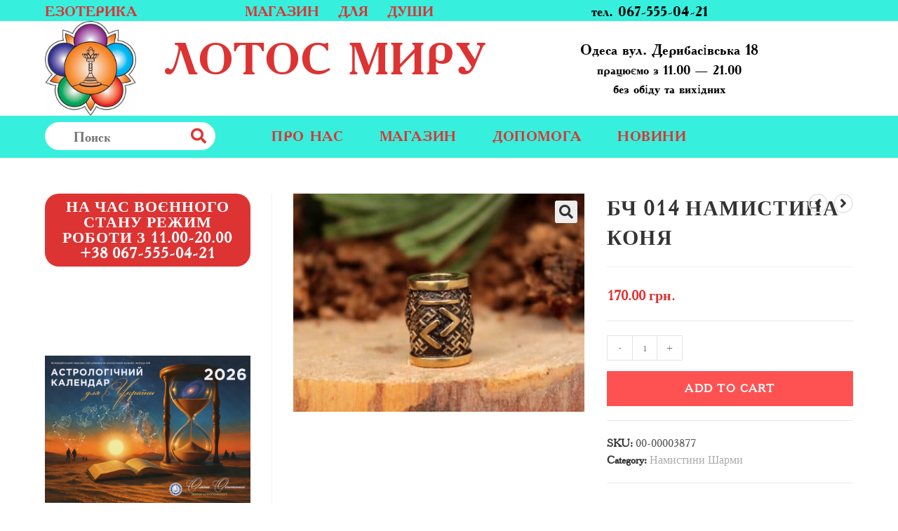

--- FILE ---
content_type: text/html; charset=UTF-8
request_url: https://lotosmira.com/shop/bch-014-busina-konya/
body_size: 28318
content:
<!DOCTYPE html>
<html class="html" lang="ru-RU">
<head>
	<script src="https://www.googleoptimize.com/optimize.js?id=OPT-W9559L8"></script>
	<meta charset="UTF-8">
	<link rel="profile" href="https://gmpg.org/xfn/11">

	<title>БЧ 014 Намистина Коня &#8212; Лотос мирy</title>
<meta name='robots' content='max-image-preview:large' />
	<style>img:is([sizes="auto" i], [sizes^="auto," i]) { contain-intrinsic-size: 3000px 1500px }</style>
	<link rel="pingback" href="https://lotosmira.com/xmlrpc.php">
<meta name="viewport" content="width=device-width, initial-scale=1"><link rel='dns-prefetch' href='//stats.wp.com' />
<link rel='dns-prefetch' href='//fonts.googleapis.com' />
<link rel="alternate" type="application/rss+xml" title="Лотос мирy &raquo; Лента" href="https://lotosmira.com/feed/" />
<link rel="alternate" type="application/rss+xml" title="Лотос мирy &raquo; Лента комментариев" href="https://lotosmira.com/comments/feed/" />
<link rel="alternate" type="application/rss+xml" title="Лотос мирy &raquo; Лента комментариев к &laquo;БЧ 014 Намистина Коня&raquo;" href="https://lotosmira.com/shop/bch-014-busina-konya/feed/" />
<script type="text/javascript">
/* <![CDATA[ */
window._wpemojiSettings = {"baseUrl":"https:\/\/s.w.org\/images\/core\/emoji\/16.0.1\/72x72\/","ext":".png","svgUrl":"https:\/\/s.w.org\/images\/core\/emoji\/16.0.1\/svg\/","svgExt":".svg","source":{"concatemoji":"https:\/\/lotosmira.com\/wp-includes\/js\/wp-emoji-release.min.js?ver=6.8.3"}};
/*! This file is auto-generated */
!function(s,n){var o,i,e;function c(e){try{var t={supportTests:e,timestamp:(new Date).valueOf()};sessionStorage.setItem(o,JSON.stringify(t))}catch(e){}}function p(e,t,n){e.clearRect(0,0,e.canvas.width,e.canvas.height),e.fillText(t,0,0);var t=new Uint32Array(e.getImageData(0,0,e.canvas.width,e.canvas.height).data),a=(e.clearRect(0,0,e.canvas.width,e.canvas.height),e.fillText(n,0,0),new Uint32Array(e.getImageData(0,0,e.canvas.width,e.canvas.height).data));return t.every(function(e,t){return e===a[t]})}function u(e,t){e.clearRect(0,0,e.canvas.width,e.canvas.height),e.fillText(t,0,0);for(var n=e.getImageData(16,16,1,1),a=0;a<n.data.length;a++)if(0!==n.data[a])return!1;return!0}function f(e,t,n,a){switch(t){case"flag":return n(e,"\ud83c\udff3\ufe0f\u200d\u26a7\ufe0f","\ud83c\udff3\ufe0f\u200b\u26a7\ufe0f")?!1:!n(e,"\ud83c\udde8\ud83c\uddf6","\ud83c\udde8\u200b\ud83c\uddf6")&&!n(e,"\ud83c\udff4\udb40\udc67\udb40\udc62\udb40\udc65\udb40\udc6e\udb40\udc67\udb40\udc7f","\ud83c\udff4\u200b\udb40\udc67\u200b\udb40\udc62\u200b\udb40\udc65\u200b\udb40\udc6e\u200b\udb40\udc67\u200b\udb40\udc7f");case"emoji":return!a(e,"\ud83e\udedf")}return!1}function g(e,t,n,a){var r="undefined"!=typeof WorkerGlobalScope&&self instanceof WorkerGlobalScope?new OffscreenCanvas(300,150):s.createElement("canvas"),o=r.getContext("2d",{willReadFrequently:!0}),i=(o.textBaseline="top",o.font="600 32px Arial",{});return e.forEach(function(e){i[e]=t(o,e,n,a)}),i}function t(e){var t=s.createElement("script");t.src=e,t.defer=!0,s.head.appendChild(t)}"undefined"!=typeof Promise&&(o="wpEmojiSettingsSupports",i=["flag","emoji"],n.supports={everything:!0,everythingExceptFlag:!0},e=new Promise(function(e){s.addEventListener("DOMContentLoaded",e,{once:!0})}),new Promise(function(t){var n=function(){try{var e=JSON.parse(sessionStorage.getItem(o));if("object"==typeof e&&"number"==typeof e.timestamp&&(new Date).valueOf()<e.timestamp+604800&&"object"==typeof e.supportTests)return e.supportTests}catch(e){}return null}();if(!n){if("undefined"!=typeof Worker&&"undefined"!=typeof OffscreenCanvas&&"undefined"!=typeof URL&&URL.createObjectURL&&"undefined"!=typeof Blob)try{var e="postMessage("+g.toString()+"("+[JSON.stringify(i),f.toString(),p.toString(),u.toString()].join(",")+"));",a=new Blob([e],{type:"text/javascript"}),r=new Worker(URL.createObjectURL(a),{name:"wpTestEmojiSupports"});return void(r.onmessage=function(e){c(n=e.data),r.terminate(),t(n)})}catch(e){}c(n=g(i,f,p,u))}t(n)}).then(function(e){for(var t in e)n.supports[t]=e[t],n.supports.everything=n.supports.everything&&n.supports[t],"flag"!==t&&(n.supports.everythingExceptFlag=n.supports.everythingExceptFlag&&n.supports[t]);n.supports.everythingExceptFlag=n.supports.everythingExceptFlag&&!n.supports.flag,n.DOMReady=!1,n.readyCallback=function(){n.DOMReady=!0}}).then(function(){return e}).then(function(){var e;n.supports.everything||(n.readyCallback(),(e=n.source||{}).concatemoji?t(e.concatemoji):e.wpemoji&&e.twemoji&&(t(e.twemoji),t(e.wpemoji)))}))}((window,document),window._wpemojiSettings);
/* ]]> */
</script>
<style id='cf-frontend-style-inline-css' type='text/css'>
@font-face {
	font-family: 'AcadamyRegular';
	font-weight: 400;
	font-display: auto;
	src: url('https://lotosmira.com/wp-content/uploads/2020/10/Academy-W01-Regular.woff2') format('woff2'),
		url('https://lotosmira.com/wp-content/uploads/2020/10/Academy-W01-Regular.woff') format('woff'),
		url('https://lotosmira.com/wp-content/uploads/2020/10/Academy-W01-Regular.ttf') format('truetype'),
		url('https://lotosmira.com/wp-content/uploads/2020/10/Academy-W01-Regular.eot?#iefix') format('embedded-opentype'),
		url('https://lotosmira.com/wp-content/uploads/2020/10/Academy-W01-Regular.svg') format('svg'),
		url('https://lotosmira.com/wp-content/uploads/2020/10/Academy-W01-Regular.otf') format('OpenType');
}
@font-face {
	font-family: 'AcadamyBold';
	font-weight: 400;
	font-display: auto;
	src: url('https://lotosmira.com/wp-content/uploads/2020/10/uk-academy-bold.woff2') format('woff2'),
		url('https://lotosmira.com/wp-content/uploads/2020/10/uk-academy-bold.woff') format('woff'),
		url('https://lotosmira.com/wp-content/uploads/2020/10/uk-academy-bold.ttf') format('truetype'),
		url('https://lotosmira.com/wp-content/uploads/2020/10/uk-academy-bold.eot?#iefix') format('embedded-opentype'),
		url('https://lotosmira.com/wp-content/uploads/2020/10/uk-academy-bold.svg') format('svg'),
		url('https://lotosmira.com/wp-content/uploads/2020/10/uk-academy-bold.otf') format('OpenType');
}
</style>
<style id='wp-emoji-styles-inline-css' type='text/css'>

	img.wp-smiley, img.emoji {
		display: inline !important;
		border: none !important;
		box-shadow: none !important;
		height: 1em !important;
		width: 1em !important;
		margin: 0 0.07em !important;
		vertical-align: -0.1em !important;
		background: none !important;
		padding: 0 !important;
	}
</style>
<link rel='stylesheet' id='wp-block-library-css' href='https://lotosmira.com/wp-includes/css/dist/block-library/style.min.css?ver=6.8.3' type='text/css' media='all' />
<style id='wp-block-library-theme-inline-css' type='text/css'>
.wp-block-audio :where(figcaption){color:#555;font-size:13px;text-align:center}.is-dark-theme .wp-block-audio :where(figcaption){color:#ffffffa6}.wp-block-audio{margin:0 0 1em}.wp-block-code{border:1px solid #ccc;border-radius:4px;font-family:Menlo,Consolas,monaco,monospace;padding:.8em 1em}.wp-block-embed :where(figcaption){color:#555;font-size:13px;text-align:center}.is-dark-theme .wp-block-embed :where(figcaption){color:#ffffffa6}.wp-block-embed{margin:0 0 1em}.blocks-gallery-caption{color:#555;font-size:13px;text-align:center}.is-dark-theme .blocks-gallery-caption{color:#ffffffa6}:root :where(.wp-block-image figcaption){color:#555;font-size:13px;text-align:center}.is-dark-theme :root :where(.wp-block-image figcaption){color:#ffffffa6}.wp-block-image{margin:0 0 1em}.wp-block-pullquote{border-bottom:4px solid;border-top:4px solid;color:currentColor;margin-bottom:1.75em}.wp-block-pullquote cite,.wp-block-pullquote footer,.wp-block-pullquote__citation{color:currentColor;font-size:.8125em;font-style:normal;text-transform:uppercase}.wp-block-quote{border-left:.25em solid;margin:0 0 1.75em;padding-left:1em}.wp-block-quote cite,.wp-block-quote footer{color:currentColor;font-size:.8125em;font-style:normal;position:relative}.wp-block-quote:where(.has-text-align-right){border-left:none;border-right:.25em solid;padding-left:0;padding-right:1em}.wp-block-quote:where(.has-text-align-center){border:none;padding-left:0}.wp-block-quote.is-large,.wp-block-quote.is-style-large,.wp-block-quote:where(.is-style-plain){border:none}.wp-block-search .wp-block-search__label{font-weight:700}.wp-block-search__button{border:1px solid #ccc;padding:.375em .625em}:where(.wp-block-group.has-background){padding:1.25em 2.375em}.wp-block-separator.has-css-opacity{opacity:.4}.wp-block-separator{border:none;border-bottom:2px solid;margin-left:auto;margin-right:auto}.wp-block-separator.has-alpha-channel-opacity{opacity:1}.wp-block-separator:not(.is-style-wide):not(.is-style-dots){width:100px}.wp-block-separator.has-background:not(.is-style-dots){border-bottom:none;height:1px}.wp-block-separator.has-background:not(.is-style-wide):not(.is-style-dots){height:2px}.wp-block-table{margin:0 0 1em}.wp-block-table td,.wp-block-table th{word-break:normal}.wp-block-table :where(figcaption){color:#555;font-size:13px;text-align:center}.is-dark-theme .wp-block-table :where(figcaption){color:#ffffffa6}.wp-block-video :where(figcaption){color:#555;font-size:13px;text-align:center}.is-dark-theme .wp-block-video :where(figcaption){color:#ffffffa6}.wp-block-video{margin:0 0 1em}:root :where(.wp-block-template-part.has-background){margin-bottom:0;margin-top:0;padding:1.25em 2.375em}
</style>
<style id='classic-theme-styles-inline-css' type='text/css'>
/*! This file is auto-generated */
.wp-block-button__link{color:#fff;background-color:#32373c;border-radius:9999px;box-shadow:none;text-decoration:none;padding:calc(.667em + 2px) calc(1.333em + 2px);font-size:1.125em}.wp-block-file__button{background:#32373c;color:#fff;text-decoration:none}
</style>
<style id='global-styles-inline-css' type='text/css'>
:root{--wp--preset--aspect-ratio--square: 1;--wp--preset--aspect-ratio--4-3: 4/3;--wp--preset--aspect-ratio--3-4: 3/4;--wp--preset--aspect-ratio--3-2: 3/2;--wp--preset--aspect-ratio--2-3: 2/3;--wp--preset--aspect-ratio--16-9: 16/9;--wp--preset--aspect-ratio--9-16: 9/16;--wp--preset--color--black: #000000;--wp--preset--color--cyan-bluish-gray: #abb8c3;--wp--preset--color--white: #ffffff;--wp--preset--color--pale-pink: #f78da7;--wp--preset--color--vivid-red: #cf2e2e;--wp--preset--color--luminous-vivid-orange: #ff6900;--wp--preset--color--luminous-vivid-amber: #fcb900;--wp--preset--color--light-green-cyan: #7bdcb5;--wp--preset--color--vivid-green-cyan: #00d084;--wp--preset--color--pale-cyan-blue: #8ed1fc;--wp--preset--color--vivid-cyan-blue: #0693e3;--wp--preset--color--vivid-purple: #9b51e0;--wp--preset--gradient--vivid-cyan-blue-to-vivid-purple: linear-gradient(135deg,rgba(6,147,227,1) 0%,rgb(155,81,224) 100%);--wp--preset--gradient--light-green-cyan-to-vivid-green-cyan: linear-gradient(135deg,rgb(122,220,180) 0%,rgb(0,208,130) 100%);--wp--preset--gradient--luminous-vivid-amber-to-luminous-vivid-orange: linear-gradient(135deg,rgba(252,185,0,1) 0%,rgba(255,105,0,1) 100%);--wp--preset--gradient--luminous-vivid-orange-to-vivid-red: linear-gradient(135deg,rgba(255,105,0,1) 0%,rgb(207,46,46) 100%);--wp--preset--gradient--very-light-gray-to-cyan-bluish-gray: linear-gradient(135deg,rgb(238,238,238) 0%,rgb(169,184,195) 100%);--wp--preset--gradient--cool-to-warm-spectrum: linear-gradient(135deg,rgb(74,234,220) 0%,rgb(151,120,209) 20%,rgb(207,42,186) 40%,rgb(238,44,130) 60%,rgb(251,105,98) 80%,rgb(254,248,76) 100%);--wp--preset--gradient--blush-light-purple: linear-gradient(135deg,rgb(255,206,236) 0%,rgb(152,150,240) 100%);--wp--preset--gradient--blush-bordeaux: linear-gradient(135deg,rgb(254,205,165) 0%,rgb(254,45,45) 50%,rgb(107,0,62) 100%);--wp--preset--gradient--luminous-dusk: linear-gradient(135deg,rgb(255,203,112) 0%,rgb(199,81,192) 50%,rgb(65,88,208) 100%);--wp--preset--gradient--pale-ocean: linear-gradient(135deg,rgb(255,245,203) 0%,rgb(182,227,212) 50%,rgb(51,167,181) 100%);--wp--preset--gradient--electric-grass: linear-gradient(135deg,rgb(202,248,128) 0%,rgb(113,206,126) 100%);--wp--preset--gradient--midnight: linear-gradient(135deg,rgb(2,3,129) 0%,rgb(40,116,252) 100%);--wp--preset--font-size--small: 13px;--wp--preset--font-size--medium: 20px;--wp--preset--font-size--large: 36px;--wp--preset--font-size--x-large: 42px;--wp--preset--spacing--20: 0.44rem;--wp--preset--spacing--30: 0.67rem;--wp--preset--spacing--40: 1rem;--wp--preset--spacing--50: 1.5rem;--wp--preset--spacing--60: 2.25rem;--wp--preset--spacing--70: 3.38rem;--wp--preset--spacing--80: 5.06rem;--wp--preset--shadow--natural: 6px 6px 9px rgba(0, 0, 0, 0.2);--wp--preset--shadow--deep: 12px 12px 50px rgba(0, 0, 0, 0.4);--wp--preset--shadow--sharp: 6px 6px 0px rgba(0, 0, 0, 0.2);--wp--preset--shadow--outlined: 6px 6px 0px -3px rgba(255, 255, 255, 1), 6px 6px rgba(0, 0, 0, 1);--wp--preset--shadow--crisp: 6px 6px 0px rgba(0, 0, 0, 1);}:where(.is-layout-flex){gap: 0.5em;}:where(.is-layout-grid){gap: 0.5em;}body .is-layout-flex{display: flex;}.is-layout-flex{flex-wrap: wrap;align-items: center;}.is-layout-flex > :is(*, div){margin: 0;}body .is-layout-grid{display: grid;}.is-layout-grid > :is(*, div){margin: 0;}:where(.wp-block-columns.is-layout-flex){gap: 2em;}:where(.wp-block-columns.is-layout-grid){gap: 2em;}:where(.wp-block-post-template.is-layout-flex){gap: 1.25em;}:where(.wp-block-post-template.is-layout-grid){gap: 1.25em;}.has-black-color{color: var(--wp--preset--color--black) !important;}.has-cyan-bluish-gray-color{color: var(--wp--preset--color--cyan-bluish-gray) !important;}.has-white-color{color: var(--wp--preset--color--white) !important;}.has-pale-pink-color{color: var(--wp--preset--color--pale-pink) !important;}.has-vivid-red-color{color: var(--wp--preset--color--vivid-red) !important;}.has-luminous-vivid-orange-color{color: var(--wp--preset--color--luminous-vivid-orange) !important;}.has-luminous-vivid-amber-color{color: var(--wp--preset--color--luminous-vivid-amber) !important;}.has-light-green-cyan-color{color: var(--wp--preset--color--light-green-cyan) !important;}.has-vivid-green-cyan-color{color: var(--wp--preset--color--vivid-green-cyan) !important;}.has-pale-cyan-blue-color{color: var(--wp--preset--color--pale-cyan-blue) !important;}.has-vivid-cyan-blue-color{color: var(--wp--preset--color--vivid-cyan-blue) !important;}.has-vivid-purple-color{color: var(--wp--preset--color--vivid-purple) !important;}.has-black-background-color{background-color: var(--wp--preset--color--black) !important;}.has-cyan-bluish-gray-background-color{background-color: var(--wp--preset--color--cyan-bluish-gray) !important;}.has-white-background-color{background-color: var(--wp--preset--color--white) !important;}.has-pale-pink-background-color{background-color: var(--wp--preset--color--pale-pink) !important;}.has-vivid-red-background-color{background-color: var(--wp--preset--color--vivid-red) !important;}.has-luminous-vivid-orange-background-color{background-color: var(--wp--preset--color--luminous-vivid-orange) !important;}.has-luminous-vivid-amber-background-color{background-color: var(--wp--preset--color--luminous-vivid-amber) !important;}.has-light-green-cyan-background-color{background-color: var(--wp--preset--color--light-green-cyan) !important;}.has-vivid-green-cyan-background-color{background-color: var(--wp--preset--color--vivid-green-cyan) !important;}.has-pale-cyan-blue-background-color{background-color: var(--wp--preset--color--pale-cyan-blue) !important;}.has-vivid-cyan-blue-background-color{background-color: var(--wp--preset--color--vivid-cyan-blue) !important;}.has-vivid-purple-background-color{background-color: var(--wp--preset--color--vivid-purple) !important;}.has-black-border-color{border-color: var(--wp--preset--color--black) !important;}.has-cyan-bluish-gray-border-color{border-color: var(--wp--preset--color--cyan-bluish-gray) !important;}.has-white-border-color{border-color: var(--wp--preset--color--white) !important;}.has-pale-pink-border-color{border-color: var(--wp--preset--color--pale-pink) !important;}.has-vivid-red-border-color{border-color: var(--wp--preset--color--vivid-red) !important;}.has-luminous-vivid-orange-border-color{border-color: var(--wp--preset--color--luminous-vivid-orange) !important;}.has-luminous-vivid-amber-border-color{border-color: var(--wp--preset--color--luminous-vivid-amber) !important;}.has-light-green-cyan-border-color{border-color: var(--wp--preset--color--light-green-cyan) !important;}.has-vivid-green-cyan-border-color{border-color: var(--wp--preset--color--vivid-green-cyan) !important;}.has-pale-cyan-blue-border-color{border-color: var(--wp--preset--color--pale-cyan-blue) !important;}.has-vivid-cyan-blue-border-color{border-color: var(--wp--preset--color--vivid-cyan-blue) !important;}.has-vivid-purple-border-color{border-color: var(--wp--preset--color--vivid-purple) !important;}.has-vivid-cyan-blue-to-vivid-purple-gradient-background{background: var(--wp--preset--gradient--vivid-cyan-blue-to-vivid-purple) !important;}.has-light-green-cyan-to-vivid-green-cyan-gradient-background{background: var(--wp--preset--gradient--light-green-cyan-to-vivid-green-cyan) !important;}.has-luminous-vivid-amber-to-luminous-vivid-orange-gradient-background{background: var(--wp--preset--gradient--luminous-vivid-amber-to-luminous-vivid-orange) !important;}.has-luminous-vivid-orange-to-vivid-red-gradient-background{background: var(--wp--preset--gradient--luminous-vivid-orange-to-vivid-red) !important;}.has-very-light-gray-to-cyan-bluish-gray-gradient-background{background: var(--wp--preset--gradient--very-light-gray-to-cyan-bluish-gray) !important;}.has-cool-to-warm-spectrum-gradient-background{background: var(--wp--preset--gradient--cool-to-warm-spectrum) !important;}.has-blush-light-purple-gradient-background{background: var(--wp--preset--gradient--blush-light-purple) !important;}.has-blush-bordeaux-gradient-background{background: var(--wp--preset--gradient--blush-bordeaux) !important;}.has-luminous-dusk-gradient-background{background: var(--wp--preset--gradient--luminous-dusk) !important;}.has-pale-ocean-gradient-background{background: var(--wp--preset--gradient--pale-ocean) !important;}.has-electric-grass-gradient-background{background: var(--wp--preset--gradient--electric-grass) !important;}.has-midnight-gradient-background{background: var(--wp--preset--gradient--midnight) !important;}.has-small-font-size{font-size: var(--wp--preset--font-size--small) !important;}.has-medium-font-size{font-size: var(--wp--preset--font-size--medium) !important;}.has-large-font-size{font-size: var(--wp--preset--font-size--large) !important;}.has-x-large-font-size{font-size: var(--wp--preset--font-size--x-large) !important;}
:where(.wp-block-post-template.is-layout-flex){gap: 1.25em;}:where(.wp-block-post-template.is-layout-grid){gap: 1.25em;}
:where(.wp-block-columns.is-layout-flex){gap: 2em;}:where(.wp-block-columns.is-layout-grid){gap: 2em;}
:root :where(.wp-block-pullquote){font-size: 1.5em;line-height: 1.6;}
</style>
<link rel='stylesheet' id='photoswipe-css' href='https://lotosmira.com/wp-content/plugins/woocommerce/assets/css/photoswipe/photoswipe.min.css?ver=8.8.3' type='text/css' media='all' />
<link rel='stylesheet' id='photoswipe-default-skin-css' href='https://lotosmira.com/wp-content/plugins/woocommerce/assets/css/photoswipe/default-skin/default-skin.min.css?ver=8.8.3' type='text/css' media='all' />
<style id='woocommerce-inline-inline-css' type='text/css'>
.woocommerce form .form-row .required { visibility: visible; }
</style>
<link rel='stylesheet' id='font-awesome-css' href='https://lotosmira.com/wp-content/themes/oceanwp/assets/fonts/fontawesome/css/all.min.css?ver=5.11.2' type='text/css' media='all' />
<link rel='stylesheet' id='simple-line-icons-css' href='https://lotosmira.com/wp-content/themes/oceanwp/assets/css/third/simple-line-icons.min.css?ver=2.4.0' type='text/css' media='all' />
<link rel='stylesheet' id='magnific-popup-css' href='https://lotosmira.com/wp-content/themes/oceanwp/assets/css/third/magnific-popup.min.css?ver=1.0.0' type='text/css' media='all' />
<link rel='stylesheet' id='slick-css' href='https://lotosmira.com/wp-content/themes/oceanwp/assets/css/third/slick.min.css?ver=1.6.0' type='text/css' media='all' />
<link rel='stylesheet' id='oceanwp-style-css' href='https://lotosmira.com/wp-content/themes/oceanwp/assets/css/style.min.css?ver=1.8.7' type='text/css' media='all' />
<link rel='stylesheet' id='oceanwp-hamburgers-css' href='https://lotosmira.com/wp-content/themes/oceanwp/assets/css/third/hamburgers/hamburgers.min.css?ver=1.8.7' type='text/css' media='all' />
<link rel='stylesheet' id='oceanwp-collapse-css' href='https://lotosmira.com/wp-content/themes/oceanwp/assets/css/third/hamburgers/types/collapse.css?ver=1.8.7' type='text/css' media='all' />
<link rel='stylesheet' id='oceanwp-woo-mini-cart-css' href='https://lotosmira.com/wp-content/themes/oceanwp/assets/css/woo/woo-mini-cart.min.css?ver=6.8.3' type='text/css' media='all' />
<link rel='stylesheet' id='oceanwp-woocommerce-css' href='https://lotosmira.com/wp-content/themes/oceanwp/assets/css/woo/woocommerce.min.css?ver=6.8.3' type='text/css' media='all' />
<link rel='stylesheet' id='oceanwp-woo-star-font-css' href='https://lotosmira.com/wp-content/themes/oceanwp/assets/css/woo/woo-star-font.min.css?ver=6.8.3' type='text/css' media='all' />
<link rel='stylesheet' id='oceanwp-woo-quick-view-css' href='https://lotosmira.com/wp-content/themes/oceanwp/assets/css/woo/woo-quick-view.min.css?ver=6.8.3' type='text/css' media='all' />
<link rel='stylesheet' id='oceanwp-woo-floating-bar-css' href='https://lotosmira.com/wp-content/themes/oceanwp/assets/css/woo/woo-floating-bar.min.css?ver=6.8.3' type='text/css' media='all' />
<link rel='stylesheet' id='oceanwp-google-font-lato-css' href='//fonts.googleapis.com/css?family=Lato%3A100%2C200%2C300%2C400%2C500%2C600%2C700%2C800%2C900%2C100i%2C200i%2C300i%2C400i%2C500i%2C600i%2C700i%2C800i%2C900i&#038;subset=latin%2Clatin-ext%2Ccyrillic%2Ccyrillic-ext%2Cgreek%2Cgreek-ext%2Cvietnamese&#038;ver=6.8.3' type='text/css' media='all' />
<script type="text/template" id="tmpl-variation-template">
	<div class="woocommerce-variation-description">{{{ data.variation.variation_description }}}</div>
	<div class="woocommerce-variation-price">{{{ data.variation.price_html }}}</div>
	<div class="woocommerce-variation-availability">{{{ data.variation.availability_html }}}</div>
</script>
<script type="text/template" id="tmpl-unavailable-variation-template">
	<p>Sorry, this product is unavailable. Please choose a different combination.</p>
</script>
<link rel="stylesheet" type="text/css" href="https://lotosmira.com/wp-content/plugins/smart-slider-3/Public/SmartSlider3/Application/Frontend/Assets/dist/smartslider.min.css?ver=6f970dc2" media="all">
<style data-related="n2-ss-2">div#n2-ss-2 .n2-ss-slider-1{display:grid;position:relative;}div#n2-ss-2 .n2-ss-slider-2{display:grid;position:relative;overflow:hidden;padding:0px 0px 0px 0px;border:0px solid RGBA(62,62,62,1);border-radius:0px;background-clip:padding-box;background-repeat:repeat;background-position:50% 50%;background-size:cover;background-attachment:scroll;z-index:1;}div#n2-ss-2:not(.n2-ss-loaded) .n2-ss-slider-2{background-image:none !important;}div#n2-ss-2 .n2-ss-slider-3{display:grid;grid-template-areas:'cover';position:relative;overflow:hidden;z-index:10;}div#n2-ss-2 .n2-ss-slider-3 > *{grid-area:cover;}div#n2-ss-2 .n2-ss-slide-backgrounds,div#n2-ss-2 .n2-ss-slider-3 > .n2-ss-divider{position:relative;}div#n2-ss-2 .n2-ss-slide-backgrounds{z-index:10;}div#n2-ss-2 .n2-ss-slide-backgrounds > *{overflow:hidden;}div#n2-ss-2 .n2-ss-slide-background{transform:translateX(-100000px);}div#n2-ss-2 .n2-ss-slider-4{place-self:center;position:relative;width:100%;height:100%;z-index:20;display:grid;grid-template-areas:'slide';}div#n2-ss-2 .n2-ss-slider-4 > *{grid-area:slide;}div#n2-ss-2.n2-ss-full-page--constrain-ratio .n2-ss-slider-4{height:auto;}div#n2-ss-2 .n2-ss-slide{display:grid;place-items:center;grid-auto-columns:100%;position:relative;z-index:20;-webkit-backface-visibility:hidden;transform:translateX(-100000px);}div#n2-ss-2 .n2-ss-slide{perspective:1500px;}div#n2-ss-2 .n2-ss-slide-active{z-index:21;}.n2-ss-background-animation{position:absolute;top:0;left:0;width:100%;height:100%;z-index:3;}div#n2-ss-2 .nextend-arrow{cursor:pointer;overflow:hidden;line-height:0 !important;z-index:18;-webkit-user-select:none;}div#n2-ss-2 .nextend-arrow img{position:relative;display:block;}div#n2-ss-2 .nextend-arrow img.n2-arrow-hover-img{display:none;}div#n2-ss-2 .nextend-arrow:FOCUS img.n2-arrow-hover-img,div#n2-ss-2 .nextend-arrow:HOVER img.n2-arrow-hover-img{display:inline;}div#n2-ss-2 .nextend-arrow:FOCUS img.n2-arrow-normal-img,div#n2-ss-2 .nextend-arrow:HOVER img.n2-arrow-normal-img{display:none;}div#n2-ss-2 .nextend-arrow-animated{overflow:hidden;}div#n2-ss-2 .nextend-arrow-animated > div{position:relative;}div#n2-ss-2 .nextend-arrow-animated .n2-active{position:absolute;}div#n2-ss-2 .nextend-arrow-animated-fade{transition:background 0.3s, opacity 0.4s;}div#n2-ss-2 .nextend-arrow-animated-horizontal > div{transition:all 0.4s;transform:none;}div#n2-ss-2 .nextend-arrow-animated-horizontal .n2-active{top:0;}div#n2-ss-2 .nextend-arrow-previous.nextend-arrow-animated-horizontal .n2-active{left:100%;}div#n2-ss-2 .nextend-arrow-next.nextend-arrow-animated-horizontal .n2-active{right:100%;}div#n2-ss-2 .nextend-arrow-previous.nextend-arrow-animated-horizontal:HOVER > div,div#n2-ss-2 .nextend-arrow-previous.nextend-arrow-animated-horizontal:FOCUS > div{transform:translateX(-100%);}div#n2-ss-2 .nextend-arrow-next.nextend-arrow-animated-horizontal:HOVER > div,div#n2-ss-2 .nextend-arrow-next.nextend-arrow-animated-horizontal:FOCUS > div{transform:translateX(100%);}div#n2-ss-2 .nextend-arrow-animated-vertical > div{transition:all 0.4s;transform:none;}div#n2-ss-2 .nextend-arrow-animated-vertical .n2-active{left:0;}div#n2-ss-2 .nextend-arrow-previous.nextend-arrow-animated-vertical .n2-active{top:100%;}div#n2-ss-2 .nextend-arrow-next.nextend-arrow-animated-vertical .n2-active{bottom:100%;}div#n2-ss-2 .nextend-arrow-previous.nextend-arrow-animated-vertical:HOVER > div,div#n2-ss-2 .nextend-arrow-previous.nextend-arrow-animated-vertical:FOCUS > div{transform:translateY(-100%);}div#n2-ss-2 .nextend-arrow-next.nextend-arrow-animated-vertical:HOVER > div,div#n2-ss-2 .nextend-arrow-next.nextend-arrow-animated-vertical:FOCUS > div{transform:translateY(100%);}div#n2-ss-2 .n2-style-107cb0e4b96e295f0c4852cfc0854d07-heading{background: RGBA(0,0,0,0.67);opacity:1;padding:2px 2px 2px 2px ;box-shadow: none;border: 0px solid RGBA(0,0,0,1);border-radius:3px;}div#n2-ss-2 .n2-style-107cb0e4b96e295f0c4852cfc0854d07-heading:Hover, div#n2-ss-2 .n2-style-107cb0e4b96e295f0c4852cfc0854d07-heading:ACTIVE, div#n2-ss-2 .n2-style-107cb0e4b96e295f0c4852cfc0854d07-heading:FOCUS{background: RGBA(255,145,57,1);}div#n2-ss-2 .n-uc-Lrp7fosG8YyI{padding:10px 10px 10px 10px}div#n2-ss-2 .n-uc-W2J9h9GxdnX1{padding:10px 10px 10px 10px}div#n2-ss-2 .nextend-arrow img{width: 26px}@media (min-width: 1200px){div#n2-ss-2 [data-hide-desktopportrait="1"]{display: none !important;}}@media (orientation: landscape) and (max-width: 1199px) and (min-width: 901px),(orientation: portrait) and (max-width: 1199px) and (min-width: 701px){div#n2-ss-2 [data-hide-tabletportrait="1"]{display: none !important;}}@media (orientation: landscape) and (max-width: 900px),(orientation: portrait) and (max-width: 700px){div#n2-ss-2 [data-hide-mobileportrait="1"]{display: none !important;}div#n2-ss-2 .nextend-arrow img{width: 16px}}</style>
<script type="text/javascript" src="https://lotosmira.com/wp-includes/js/dist/hooks.min.js?ver=4d63a3d491d11ffd8ac6" id="wp-hooks-js"></script>
<script type="text/javascript" src="https://stats.wp.com/w.js?ver=202604" id="woo-tracks-js"></script>
<script type="text/javascript" src="https://lotosmira.com/wp-includes/js/jquery/jquery.min.js?ver=3.7.1" id="jquery-core-js"></script>
<script type="text/javascript" src="https://lotosmira.com/wp-includes/js/jquery/jquery-migrate.min.js?ver=3.4.1" id="jquery-migrate-js"></script>
<script type="text/javascript" src="https://lotosmira.com/wp-content/plugins/woocommerce/assets/js/zoom/jquery.zoom.min.js?ver=1.7.21-wc.8.8.3" id="zoom-js" defer="defer" data-wp-strategy="defer"></script>
<script type="text/javascript" src="https://lotosmira.com/wp-content/plugins/woocommerce/assets/js/flexslider/jquery.flexslider.min.js?ver=2.7.2-wc.8.8.3" id="flexslider-js" defer="defer" data-wp-strategy="defer"></script>
<script type="text/javascript" src="https://lotosmira.com/wp-content/plugins/woocommerce/assets/js/photoswipe/photoswipe.min.js?ver=4.1.1-wc.8.8.3" id="photoswipe-js" defer="defer" data-wp-strategy="defer"></script>
<script type="text/javascript" src="https://lotosmira.com/wp-content/plugins/woocommerce/assets/js/photoswipe/photoswipe-ui-default.min.js?ver=4.1.1-wc.8.8.3" id="photoswipe-ui-default-js" defer="defer" data-wp-strategy="defer"></script>
<script type="text/javascript" id="wc-single-product-js-extra">
/* <![CDATA[ */
var wc_single_product_params = {"i18n_required_rating_text":"Please select a rating","review_rating_required":"yes","flexslider":{"rtl":false,"animation":"slide","smoothHeight":true,"directionNav":false,"controlNav":"thumbnails","slideshow":false,"animationSpeed":500,"animationLoop":false,"allowOneSlide":false},"zoom_enabled":"1","zoom_options":[],"photoswipe_enabled":"1","photoswipe_options":{"shareEl":false,"closeOnScroll":false,"history":false,"hideAnimationDuration":0,"showAnimationDuration":0},"flexslider_enabled":"1"};
/* ]]> */
</script>
<script type="text/javascript" src="https://lotosmira.com/wp-content/plugins/woocommerce/assets/js/frontend/single-product.min.js?ver=8.8.3" id="wc-single-product-js" defer="defer" data-wp-strategy="defer"></script>
<script type="text/javascript" src="https://lotosmira.com/wp-content/plugins/woocommerce/assets/js/jquery-blockui/jquery.blockUI.min.js?ver=2.7.0-wc.8.8.3" id="jquery-blockui-js" defer="defer" data-wp-strategy="defer"></script>
<script type="text/javascript" src="https://lotosmira.com/wp-content/plugins/woocommerce/assets/js/js-cookie/js.cookie.min.js?ver=2.1.4-wc.8.8.3" id="js-cookie-js" defer="defer" data-wp-strategy="defer"></script>
<script type="text/javascript" id="woocommerce-js-extra">
/* <![CDATA[ */
var woocommerce_params = {"ajax_url":"\/wp-admin\/admin-ajax.php","wc_ajax_url":"\/?wc-ajax=%%endpoint%%"};
/* ]]> */
</script>
<script type="text/javascript" src="https://lotosmira.com/wp-content/plugins/woocommerce/assets/js/frontend/woocommerce.min.js?ver=8.8.3" id="woocommerce-js" defer="defer" data-wp-strategy="defer"></script>
<script type="text/javascript" src="https://lotosmira.com/wp-includes/js/underscore.min.js?ver=1.13.7" id="underscore-js"></script>
<script type="text/javascript" id="wp-util-js-extra">
/* <![CDATA[ */
var _wpUtilSettings = {"ajax":{"url":"\/wp-admin\/admin-ajax.php"}};
/* ]]> */
</script>
<script type="text/javascript" src="https://lotosmira.com/wp-includes/js/wp-util.min.js?ver=6.8.3" id="wp-util-js"></script>
<script type="text/javascript" id="wc-add-to-cart-variation-js-extra">
/* <![CDATA[ */
var wc_add_to_cart_variation_params = {"wc_ajax_url":"\/?wc-ajax=%%endpoint%%","i18n_no_matching_variations_text":"Sorry, no products matched your selection. Please choose a different combination.","i18n_make_a_selection_text":"Please select some product options before adding this product to your cart.","i18n_unavailable_text":"Sorry, this product is unavailable. Please choose a different combination."};
/* ]]> */
</script>
<script type="text/javascript" src="https://lotosmira.com/wp-content/plugins/woocommerce/assets/js/frontend/add-to-cart-variation.min.js?ver=8.8.3" id="wc-add-to-cart-variation-js" defer="defer" data-wp-strategy="defer"></script>
<link rel="https://api.w.org/" href="https://lotosmira.com/wp-json/" /><link rel="alternate" title="JSON" type="application/json" href="https://lotosmira.com/wp-json/wp/v2/product/19564" /><link rel="EditURI" type="application/rsd+xml" title="RSD" href="https://lotosmira.com/xmlrpc.php?rsd" />
<meta name="generator" content="WordPress 6.8.3" />
<meta name="generator" content="WooCommerce 8.8.3" />
<link rel="canonical" href="https://lotosmira.com/shop/bch-014-busina-konya/" />
<link rel='shortlink' href='https://lotosmira.com/?p=19564' />
<link rel="alternate" title="oEmbed (JSON)" type="application/json+oembed" href="https://lotosmira.com/wp-json/oembed/1.0/embed?url=https%3A%2F%2Flotosmira.com%2Fshop%2Fbch-014-busina-konya%2F" />
<link rel="alternate" title="oEmbed (XML)" type="text/xml+oembed" href="https://lotosmira.com/wp-json/oembed/1.0/embed?url=https%3A%2F%2Flotosmira.com%2Fshop%2Fbch-014-busina-konya%2F&#038;format=xml" />
        <script>
          window.WCUS_APP_STATE = [];
        </script>
        	<noscript><style>.woocommerce-product-gallery{ opacity: 1 !important; }</style></noscript>
	<meta name="generator" content="Elementor 3.21.5; features: e_optimized_assets_loading, e_optimized_css_loading, e_font_icon_svg, additional_custom_breakpoints, e_lazyload; settings: css_print_method-external, google_font-enabled, font_display-auto">
			<style>
				.e-con.e-parent:nth-of-type(n+4):not(.e-lazyloaded):not(.e-no-lazyload),
				.e-con.e-parent:nth-of-type(n+4):not(.e-lazyloaded):not(.e-no-lazyload) * {
					background-image: none !important;
				}
				@media screen and (max-height: 1024px) {
					.e-con.e-parent:nth-of-type(n+3):not(.e-lazyloaded):not(.e-no-lazyload),
					.e-con.e-parent:nth-of-type(n+3):not(.e-lazyloaded):not(.e-no-lazyload) * {
						background-image: none !important;
					}
				}
				@media screen and (max-height: 640px) {
					.e-con.e-parent:nth-of-type(n+2):not(.e-lazyloaded):not(.e-no-lazyload),
					.e-con.e-parent:nth-of-type(n+2):not(.e-lazyloaded):not(.e-no-lazyload) * {
						background-image: none !important;
					}
				}
			</style>
			<link rel="icon" href="https://lotosmira.com/wp-content/uploads/2020/10/cropped-android-chrome-512x512-1-1-32x32.png" sizes="32x32" />
<link rel="icon" href="https://lotosmira.com/wp-content/uploads/2020/10/cropped-android-chrome-512x512-1-1-192x192.png" sizes="192x192" />
<link rel="apple-touch-icon" href="https://lotosmira.com/wp-content/uploads/2020/10/cropped-android-chrome-512x512-1-1-180x180.png" />
<meta name="msapplication-TileImage" content="https://lotosmira.com/wp-content/uploads/2020/10/cropped-android-chrome-512x512-1-1-270x270.png" />
<style id="sccss">/* Введите сюда Ваш CSS код */
.woocommerce-shipping-totals .woocommerce-shipping-destination {
	display:none;
}
.woocommerce-Price-currencySymbol {
	display: none;
}
.shop_table .qty {
	background-color: #37efdd !important;
	font-size: 17px;
}
#shipping_method label {
	font-size: 19px;
	padding-left: 10px;
}
.related h2 {
	font-size: 22px;
}
.woocommerce-checkout-review-order .woocommerce-shipping-totals .shipping_method {
	margin-right: 10px;
}
.woocommerce-checkout-review-order .woocommerce-Price-amount, .woocommerce-info, .wc_payment_methods label, .order_details {
	font-size: 18px !important;
}
.product_meta {
	font-size: 16px !important;
}
.woocommerce-checkout-review-order-table th, .product-name, .woocommerce-billing-fields__field-wrapper label, .woocommerce-billing-fields__field-wrapper input {
	font-size: 17px !important;
}
.woocommerce-checkout h3 {
	font-size: 22px !important;
}
#place_order {
	font-size: 18px !important;
}
.wc_payment_methods p {
	font-size: 16px !important;
}
.text-wrap {
	font-size: 16px;
}
.result-count {
	font-size: 15px !important;
}
.owp-grid-wrap .content {
	font-size: 16px;
}
.product-categories > li > a {
	font-size: 23px !important;
	color: #000000;
}
.product-categories > li > .children > li a {
	font-size: 22px !important;
}
.product-categories > li > .children > li > .children > li > a {
	font-size: 22px !important;
}
/* .product-categories > li > ul > li > ul {
	font-family: AcadamyBold !important;
} */
.product-categories > li > ul > .cat-parent > a {
/* 	font-family: AcadamyBold !important;
	font-size: 21px !important; */
	color: black;
	font-weight: bold;
}
body {
	font-family: AcadamyRegular !important;
/* 	font-family: AcadamyBold !important; */
}
.n2-section-smartslider {
	margin-bottom: 15px;
}
.special-style {
	background-color: #dd3333;
	color: white !important;
	border: none !important;
	padding: 8px 5px 8px 5px;
	border-radius: 20px;
	text-align: center;
}
.text-lato {
	font-family: Lato !important;
}
.size {
	font-size: 64px;
}
.text-acad {
	font-family: AcadamyBold !important;
}
.text-price-after {
	color: #dd3333;
}
.woocommerce-order .woocommerce-customer-details {
	display: none;
}
.header-first-block, .header-second-block {
	background-color: #37efdd;
	height: 30px;
	color: #dd3333;
	font-size: 17px;
	display: flex;
	align-items: center;
}
.header-second-block {
	padding: 30px 0;
}
.margin-header {
	padding-right: 11.5vw;
}
body.default-breakpoint .center-logo #site-logo {
	position: relative !important;
}
.n2-section-smartslider {
	display: none;
}
.home .n2-section-smartslider {
	display: block;
}
.category > a {
	font-size: 15px;
}
.price span {
	font-size: 20px;
}
.woocommerce ul.products li.product li.title a {
	font-size: 17px;
}
footer .widget-title {
	font-size: 20px;
}
.oceanwp-custom-links li > a {
	font-size: 18px !important;
}
.contact-info-widget .oceanwp-info-wrap span {
	font-size: 18px !important;
}
.shop_table tr th {
	font-size: 17px;
}
.woocommerce-cart-form__cart-item .product-name a  {
	font-size: 18px;
}
.woocommerce-cart-form__cart-item .woocommerce-Price-amount {
	font-size: 18px;
}
.woocommerce-Price-wcmenucart-details {
	font-size: 16px;
}
.woocommerce button.button {
	font-size: 17px;
}
.coupon #coupon_code {
	font-size: 18px;
}
.first-text {
	font-family: AcadamyBold !important;
	font-size: 20px;
}
.logo-text {
	font-family: AcadamyBold !important;
	color: #dd3333;
	font-size: 5vw;
	padding-left: 40px;
/* 	height: 12vw; */
	display: flex;
	align-items: center;
	white-space: nowrap;
	line-height: 1.6;
}
#site-logo {
	float: none !important;
}
#site-header-inner {
	display: flex;
	justify-content: space-between;
	align-items: center;
}
@media (min-width: 100px) and (max-width: 959px) {
	#site-header-inner {
		flex-direction: column-reverse;
	}
}
#site-navigation-wrap {
	float: none !important;
	right: 0;
}
.inLogo .menu-item {
	display: none !important;
}
.inLogo .site-navigation-top {
	width: 22vw;
}
.inLogo {
	width: 22vw;
	display: flex;
	justify-content: flex-end;
}
.logo-info {
/* 	width: 16vw; */
	text-align: center;
	font-size: 16px;
	color: black;
}
.logo-info div:first-child {
	font-size: 21px;
	font-family: AcadamyBold !important;
	white-space: nowrap !important;
}
.logo-info div:not(:first-child) {
	font-size: 18px;
	font-family: AcadamyBold !important;
	white-space: nowrap !important;
}
.logo-menu {
	display: block;
}
.site-navigation-top {
	display: flex;
	flex-direction: column;
	align-items: center;
}
.logo-menu .dropdown-menu > li > a {
	line-height: 65px !important;	
}
.under-logo .under-logo-nav .menu-item a .text-wrap {
	color: #dd3333 !important;
	font-family: AcadamyBold !important;
	font-size: 20px!important;
}
.under-logo .under-logo-nav .menu-item a .text-wrap:not(:first-child) {
	padding-right: 0 !important;
	padding-left: 70px !important;
}
.under-logo .under-logo-nav .woo-menu-icon, .under-logo .under-logo-nav .search-toggle-li {
	display: none;
}
.under-logo .under-logo-nav .menu-item .menu-link {
	padding-right: 4vw !important;
	padding-left: 0 !important;
}
@media (min-width: 1800px) {
	.under-logo .under-logo-nav .menu-item .menu-link {
		padding-right: 50px !important;
	}
	.logo-text {
		font-size: 80px;
	}
	.under-logo .under-logo-nav #ocean-search-form-3 {
		width: 350px !important;
	}
}
.logo-text-mobile  { 
	display: none;
}
@media (min-width: 100px) and (max-width: 959px) {
	.logo-text-mobile  {
		font-family: AcadamyBold !important;
		color: #dd3333;
		font-size: 32px;
		text-align: center;
		display: block;
	}
	.header-first-block, .header-second-block{
		display: none;
	}
	.logo-text {
		display: none;
	}
	body.default-breakpoint .center-logo #site-logo {
		left: 0 !important;
		-webkit-transform: translateX(0) !important;
		transform: translateX(0) !important;
	}
}

.under-logo .under-logo-nav .logo-menu {
	display: flex;
}
#searchform-dropdown-under {
	margin-right: 40px;
	display: flex;
	align-items: center;
	position: relative;
}
.open-this-tab {
	cursor: pointer;
}
.mobile-right {
	position: absolute;
	top: 20px;
	right: 15px;
}
.inLogo .search-toggle-li {
	display: none;
}
#site-header #site-logo #site-logo-inner a img, #site-header.center-header #site-navigation-wrap .middle-site-logo a img {
	max-height: 135px !important
}
.margin-header-second::first-word {
	margin-right: 40px;
}
.pr {
	padding-right: 20px;
}
.pl {
	padding-left: 20px;
}
.title-contact {
	font-family: AcadamyBold !important;
	color: #dd3333;
	font-size: 48px;
	line-height: 1.6;
}
.title-address, .title-description-contact {
	font-family: AcadamyRegular !important;
	font-size: 18px;
	color: black;
}
.page-id-1969 .widget-area, .page-id-1966 .widget-area {
	display: none !important;
}
.woocommerce-form-coupon-toggle, .woocommerce-notices-wrapper, .woocommerce-form-login-toggle, .coupon {
	display: none !important;
}
.page-id-1969 .content-area, .page-id-1966 .content-area {
	width: 100% !important;
	border: none !important;
}
.container-phone span, .container-phone a {
	color: black;
	font-size: 20px !important;
}
.container-phone {
/* 	margin-right: 11.5%; */
/* 	float: right; */
	width: 50%;
	text-align: center;
	padding-left: 9vw;
	display: inline-block;
}
@media (min-width: 1000px) and (max-width: 1099px) {
	.container-phone {
		width: 300px !important;
		padding-left: 7vw !important;
	}
}
@media (min-width: 1100px) and (max-width: 1199px) {
	.container-phone {
		width: auto !important;
		padding-left: 13vw !important;
	}
}
/* @media (min-width: 1000px) and (max-width: 1199px) {
	.container-phone {
		width: 300px !important;
		padding-left: 9vw !important;
	}
} */
@media (min-width: 1200px) and (max-width: 1299px) {
	.container-phone {
		width: auto !important;
		padding-left: 17vw !important;
	}
}
@media (min-width: 1300px) and (max-width: 1599px) {
	.container-phone {
		width: auto !important;
		padding-left: 19vw !important;
	}
}
@media (min-width: 1600px) and (max-width: 1799px) {
	.container-phone {
		width: 40%!important;
		padding-left: 270px!important;
	}
}
@media (min-width: 1800px) {
	.container-phone {
		width: 40%!important;
		padding-left: 200px!important;
	}
}
#mobile-nav li a {
	font-size: 20px !important;
	text-decoration: uppercase !important;
}
.zoom {
	position: absolute;
	bottom: 20px;
	right: 15px;
}
.products.list .product-inner .woo-entry-image, .woocommerce ul.products.list li.product .woo-entry-inner .woo-desc { display:none !important; }
.woocommerce ul.products.list li.product .woo-entry-inner {
	width: 100%;
	display: flex;
	align-items: center;
	justify-content: space-between;
}
.woocommerce ul.products.list li.product .woo-entry-inner .btn-wrap {
	order: 3;
}
/* .woocommerce ul.products.list li.product .woo-entry-inner .title {
	order: 1;
} */
.woocommerce ul.products.list li.product .woo-entry-inner .inner {
	order: 2;
	padding: 0 10px;
}
.woocommerce ul.products.list li.product .woo-entry-inner .inner .price span{
	font-size: 18px !important; 
}
.woocommerce ul.products.list li.product .woo-entry-inner .category {
	display:none !important;
}
.woocommerce ul.products.list li.product li.title {
	text-align: left;
	width: 550px;
}
.woocommerce ul.products.list li.product li.title a {
	font-size: 22px;
}
.woocommerce ul.products li.product .button, .woocommerce ul.products li.product .product-inner .added_to_cart {
	font-size: 20px !important;
}
.product-categories .count {
	position: absolute;
	right: -14px!important;
}
.label-search {
	display: flex;
}
.input-search {
	border-color: white !important;
	border-radius: 20px !important;
	background-color: white !important;
	width: 19vw!important;
	padding-left: 40px !important;
	padding-top: 0;
	padding-bottom: 0;
	color: #dd3333 !important;
	font-size: 20px!important;
	font-family: AcadamyBold !important;
	height: 40px!important;
}
.searchform-submit {
	background: inherit !important;
}
.icon-search {
	height: 20px;
	width: 20px;
	display: inline-block;
	font-size: 22px;
	color: #dd3333 !important;
	position: absolute;
	top: 22px;
	right: 55px;
}
@media (min-width: 100px) and (max-width: 959px) {
	.home #content-wrap, .archive #content-wrap {
		display: flex;
		flex-direction: column-reverse;
	}
}
.search-for-mobile {
	display: none !important;
}
@media (min-width: 100px) and (max-width: 959px) {
	.search-for-mobile {
		display: flex !important;
		justify-content: center;
		max-width: 400px;
		width: 100%;
		padding: 0 15px;
	}
	.search-for-mobile .icon-search {
		position: relative !important;
		top: 0 !important;
		left: 0 !important;
	}
	.label-search {
		position: relative !important;
		width: 100%;
	}
	.search-for-mobile .searchform {
		width: 100%;
	}
	.input-search {
    border-color: #dd3333 !important;
    border-radius: 20px !important;
    background-color: white !important;
    width: 100% !important;
    padding-left: 40px !important;
    padding-top: 0;
    padding-bottom: 0;
    color: #dd3333 !important;
    font-size: 20px !important;
    font-family: AcadamyBold !important;
		height: 40px !important;
	}
	#searchform-dropdown-under {
		margin: 15px auto !important;
	}
	.searchform-submit-for-mobile {
		position: absolute;
		top: -5px;
		right: 0;
	}
}
</style><!-- OceanWP CSS -->
<style type="text/css">
.page-header{background-color:#37efdd}/* General CSS */.woocommerce-MyAccount-navigation ul li a:before,.woocommerce-checkout .woocommerce-info a,.woocommerce-checkout #payment ul.payment_methods .wc_payment_method>input[type=radio]:first-child:checked+label:before,.woocommerce-checkout #payment .payment_method_paypal .about_paypal,.woocommerce ul.products li.product li.category a:hover,.woocommerce ul.products li.product .button:hover,.woocommerce ul.products li.product .product-inner .added_to_cart:hover,.product_meta .posted_in a:hover,.product_meta .tagged_as a:hover,.woocommerce div.product .woocommerce-tabs ul.tabs li a:hover,.woocommerce div.product .woocommerce-tabs ul.tabs li.active a,.woocommerce .oceanwp-grid-list a.active,.woocommerce .oceanwp-grid-list a:hover,.woocommerce .oceanwp-off-canvas-filter:hover,.widget_shopping_cart ul.cart_list li .owp-grid-wrap .owp-grid a.remove:hover,.widget_product_categories li a:hover ~ .count,.widget_layered_nav li a:hover ~ .count,.woocommerce ul.products li.product:not(.product-category) .woo-entry-buttons li a:hover,a:hover,a.light:hover,.theme-heading .text::before,#top-bar-content >a:hover,#top-bar-social li.oceanwp-email a:hover,#site-navigation-wrap .dropdown-menu >li >a:hover,#site-header.medium-header #medium-searchform button:hover,.oceanwp-mobile-menu-icon a:hover,.blog-entry.post .blog-entry-header .entry-title a:hover,.blog-entry.post .blog-entry-readmore a:hover,.blog-entry.thumbnail-entry .blog-entry-category a,ul.meta li a:hover,.dropcap,.single nav.post-navigation .nav-links .title,body .related-post-title a:hover,body #wp-calendar caption,body .contact-info-widget.default i,body .contact-info-widget.big-icons i,body .custom-links-widget .oceanwp-custom-links li a:hover,body .custom-links-widget .oceanwp-custom-links li a:hover:before,body .posts-thumbnails-widget li a:hover,body .social-widget li.oceanwp-email a:hover,.comment-author .comment-meta .comment-reply-link,#respond #cancel-comment-reply-link:hover,#footer-widgets .footer-box a:hover,#footer-bottom a:hover,#footer-bottom #footer-bottom-menu a:hover,.sidr a:hover,.sidr-class-dropdown-toggle:hover,.sidr-class-menu-item-has-children.active >a,.sidr-class-menu-item-has-children.active >a >.sidr-class-dropdown-toggle,input[type=checkbox]:checked:before{color:#fe5252}.woocommerce div.product div.images .open-image,.wcmenucart-details.count,.woocommerce-message a,.woocommerce-error a,.woocommerce-info a,.woocommerce .widget_price_filter .ui-slider .ui-slider-handle,.woocommerce .widget_price_filter .ui-slider .ui-slider-range,.owp-product-nav li a.owp-nav-link:hover,.woocommerce div.product.owp-tabs-layout-vertical .woocommerce-tabs ul.tabs li a:after,.woocommerce .widget_product_categories li.current-cat >a ~ .count,.woocommerce .widget_product_categories li.current-cat >a:before,.woocommerce .widget_layered_nav li.chosen a ~ .count,.woocommerce .widget_layered_nav li.chosen a:before,#owp-checkout-timeline .active .timeline-wrapper,.bag-style:hover .wcmenucart-cart-icon .wcmenucart-count,.show-cart .wcmenucart-cart-icon .wcmenucart-count,.woocommerce ul.products li.product:not(.product-category) .image-wrap .button,input[type="button"],input[type="reset"],input[type="submit"],button[type="submit"],.button,#site-navigation-wrap .dropdown-menu >li.btn >a >span,.thumbnail:hover i,.post-quote-content,.omw-modal .omw-close-modal,body .contact-info-widget.big-icons li:hover i,body div.wpforms-container-full .wpforms-form input[type=submit],body div.wpforms-container-full .wpforms-form button[type=submit],body div.wpforms-container-full .wpforms-form .wpforms-page-button{background-color:#fe5252}.current-shop-items-dropdown{border-top-color:#fe5252}.woocommerce div.product .woocommerce-tabs ul.tabs li.active a{border-bottom-color:#fe5252}.wcmenucart-details.count:before{border-color:#fe5252}.woocommerce ul.products li.product .button:hover{border-color:#fe5252}.woocommerce ul.products li.product .product-inner .added_to_cart:hover{border-color:#fe5252}.woocommerce div.product .woocommerce-tabs ul.tabs li.active a{border-color:#fe5252}.woocommerce .oceanwp-grid-list a.active{border-color:#fe5252}.woocommerce .oceanwp-grid-list a:hover{border-color:#fe5252}.woocommerce .oceanwp-off-canvas-filter:hover{border-color:#fe5252}.owp-product-nav li a.owp-nav-link:hover{border-color:#fe5252}.widget_shopping_cart_content .buttons .button:first-child:hover{border-color:#fe5252}.widget_shopping_cart ul.cart_list li .owp-grid-wrap .owp-grid a.remove:hover{border-color:#fe5252}.widget_product_categories li a:hover ~ .count{border-color:#fe5252}.woocommerce .widget_product_categories li.current-cat >a ~ .count{border-color:#fe5252}.woocommerce .widget_product_categories li.current-cat >a:before{border-color:#fe5252}.widget_layered_nav li a:hover ~ .count{border-color:#fe5252}.woocommerce .widget_layered_nav li.chosen a ~ .count{border-color:#fe5252}.woocommerce .widget_layered_nav li.chosen a:before{border-color:#fe5252}#owp-checkout-timeline.arrow .active .timeline-wrapper:before{border-top-color:#fe5252;border-bottom-color:#fe5252}#owp-checkout-timeline.arrow .active .timeline-wrapper:after{border-left-color:#fe5252;border-right-color:#fe5252}.bag-style:hover .wcmenucart-cart-icon .wcmenucart-count{border-color:#fe5252}.bag-style:hover .wcmenucart-cart-icon .wcmenucart-count:after{border-color:#fe5252}.show-cart .wcmenucart-cart-icon .wcmenucart-count{border-color:#fe5252}.show-cart .wcmenucart-cart-icon .wcmenucart-count:after{border-color:#fe5252}.woocommerce ul.products li.product:not(.product-category) .woo-product-gallery .active a{border-color:#fe5252}.woocommerce ul.products li.product:not(.product-category) .woo-product-gallery a:hover{border-color:#fe5252}.widget-title{border-color:#fe5252}blockquote{border-color:#fe5252}#searchform-dropdown{border-color:#fe5252}.dropdown-menu .sub-menu{border-color:#fe5252}.blog-entry.large-entry .blog-entry-readmore a:hover{border-color:#fe5252}.oceanwp-newsletter-form-wrap input[type="email"]:focus{border-color:#fe5252}.social-widget li.oceanwp-email a:hover{border-color:#fe5252}#respond #cancel-comment-reply-link:hover{border-color:#fe5252}body .contact-info-widget.big-icons li:hover i{border-color:#fe5252}#footer-widgets .oceanwp-newsletter-form-wrap input[type="email"]:focus{border-color:#fe5252}.woocommerce div.product div.images .open-image:hover,.woocommerce-error a:hover,.woocommerce-info a:hover,.woocommerce-message a:hover,.woocommerce ul.products li.product:not(.product-category) .image-wrap .button:hover,input[type="button"]:hover,input[type="reset"]:hover,input[type="submit"]:hover,button[type="submit"]:hover,input[type="button"]:focus,input[type="reset"]:focus,input[type="submit"]:focus,button[type="submit"]:focus,.button:hover,#site-navigation-wrap .dropdown-menu >li.btn >a:hover >span,.post-quote-author,.omw-modal .omw-close-modal:hover,body div.wpforms-container-full .wpforms-form input[type=submit]:hover,body div.wpforms-container-full .wpforms-form button[type=submit]:hover,body div.wpforms-container-full .wpforms-form .wpforms-page-button:hover{background-color:#d14242}.woocommerce table.shop_table,.woocommerce table.shop_table td,.woocommerce-cart .cart-collaterals .cart_totals tr td,.woocommerce-cart .cart-collaterals .cart_totals tr th,.woocommerce table.shop_table tth,.woocommerce table.shop_table tfoot td,.woocommerce table.shop_table tfoot th,.woocommerce .order_details,.woocommerce .shop_table.order_details tfoot th,.woocommerce .shop_table.customer_details th,.woocommerce .cart-collaterals .cross-sells,.woocommerce-page .cart-collaterals .cross-sells,.woocommerce .cart-collaterals .cart_totals,.woocommerce-page .cart-collaterals .cart_totals,.woocommerce .cart-collaterals h2,.woocommerce .cart-collaterals h2,.woocommerce .cart-collaterals h2,.woocommerce-cart .cart-collaterals .cart_totals .order-total th,.woocommerce-cart .cart-collaterals .cart_totals .order-total td,.woocommerce ul.order_details,.woocommerce .shop_table.order_details tfoot th,.woocommerce .shop_table.customer_details th,.woocommerce .woocommerce-checkout #customer_details h3,.woocommerce .woocommerce-checkout h3#order_review_heading,.woocommerce-checkout #payment ul.payment_methods,.woocommerce-checkout form.login,.woocommerce-checkout form.checkout_coupon,.woocommerce-checkout-review-order-table tfoot th,.woocommerce-checkout #payment,.woocommerce ul.order_details,.woocommerce #customer_login >div,.woocommerce .col-1.address,.woocommerce .col-2.address,.woocommerce-checkout .woocommerce-info,.woocommerce div.product form.cart,.product_meta,.woocommerce div.product .woocommerce-tabs ul.tabs,.woocommerce #reviews #comments ol.commentlist li .comment_container,p.stars span a,.woocommerce ul.product_list_widget li,.woocommerce .widget_shopping_cart .cart_list li,.woocommerce.widget_shopping_cart .cart_list li,.woocommerce ul.product_list_widget li:first-child,.woocommerce .widget_shopping_cart .cart_list li:first-child,.woocommerce.widget_shopping_cart .cart_list li:first-child,.widget_product_categories li a,.woocommerce .oceanwp-toolbar,.woocommerce .products.list .product,table th,table td,hr,.content-area,body.content-left-sidebar #content-wrap .content-area,.content-left-sidebar .content-area,#top-bar-wrap,#site-header,#site-header.top-header #search-toggle,.dropdown-menu ul li,.centered-minimal-page-header,.blog-entry.post,.blog-entry.grid-entry .blog-entry-inner,.blog-entry.thumbnail-entry .blog-entry-bottom,.single-post .entry-title,.single .entry-share-wrap .entry-share,.single .entry-share,.single .entry-share ul li a,.single nav.post-navigation,.single nav.post-navigation .nav-links .nav-previous,#author-bio,#author-bio .author-bio-avatar,#author-bio .author-bio-social li a,#related-posts,#comments,.comment-body,#respond #cancel-comment-reply-link,#blog-entries .type-page,.page-numbers a,.page-numbers span:not(.elementor-screen-only),.page-links span,body #wp-calendar caption,body #wp-calendar th,body #wp-calendar tbody,body .contact-info-widget.default i,body .contact-info-widget.big-icons i,body .posts-thumbnails-widget li,body .tagcloud a{border-color:}.page-header .page-header-title,.page-header.background-image-page-header .page-header-title{color:#ffffff}.site-breadcrumbs,.background-image-page-header .site-breadcrumbs{color:#efefef}.site-breadcrumbs ul li .breadcrumb-sep{color:#efefef}.site-breadcrumbs a,.background-image-page-header .site-breadcrumbs a{color:#ffffff}.site-breadcrumbs a:hover,.background-image-page-header .site-breadcrumbs a:hover{color:#4d76f2}#scroll-top{border-radius:40px}#scroll-top:hover{background-color:#fe5252}form input[type="text"],form input[type="password"],form input[type="email"],form input[type="url"],form input[type="date"],form input[type="month"],form input[type="time"],form input[type="datetime"],form input[type="datetime-local"],form input[type="week"],form input[type="number"],form input[type="search"],form input[type="tel"],form input[type="color"],form select,form textarea,.select2-container .select2-choice,.woocommerce .woocommerce-checkout .select2-container--default .select2-selection--single{border-color:#ececec}body div.wpforms-container-full .wpforms-form input[type=date],body div.wpforms-container-full .wpforms-form input[type=datetime],body div.wpforms-container-full .wpforms-form input[type=datetime-local],body div.wpforms-container-full .wpforms-form input[type=email],body div.wpforms-container-full .wpforms-form input[type=month],body div.wpforms-container-full .wpforms-form input[type=number],body div.wpforms-container-full .wpforms-form input[type=password],body div.wpforms-container-full .wpforms-form input[type=range],body div.wpforms-container-full .wpforms-form input[type=search],body div.wpforms-container-full .wpforms-form input[type=tel],body div.wpforms-container-full .wpforms-form input[type=text],body div.wpforms-container-full .wpforms-form input[type=time],body div.wpforms-container-full .wpforms-form input[type=url],body div.wpforms-container-full .wpforms-form input[type=week],body div.wpforms-container-full .wpforms-form select,body div.wpforms-container-full .wpforms-form textarea{border-color:#ececec}form input[type="text"]:focus,form input[type="password"]:focus,form input[type="email"]:focus,form input[type="tel"]:focus,form input[type="url"]:focus,form input[type="search"]:focus,form textarea:focus,.select2-drop-active,.select2-dropdown-open.select2-drop-above .select2-choice,.select2-dropdown-open.select2-drop-above .select2-choices,.select2-drop.select2-drop-above.select2-drop-active,.select2-container-active .select2-choice,.select2-container-active .select2-choices{border-color:#dddddd}body div.wpforms-container-full .wpforms-form input:focus,body div.wpforms-container-full .wpforms-form textarea:focus,body div.wpforms-container-full .wpforms-form select:focus{border-color:#dddddd}form input[type="text"],form input[type="password"],form input[type="email"],form input[type="url"],form input[type="date"],form input[type="month"],form input[type="time"],form input[type="datetime"],form input[type="datetime-local"],form input[type="week"],form input[type="number"],form input[type="search"],form input[type="tel"],form input[type="color"],form select,form textarea{color:#666666}body div.wpforms-container-full .wpforms-form input[type=date],body div.wpforms-container-full .wpforms-form input[type=datetime],body div.wpforms-container-full .wpforms-form input[type=datetime-local],body div.wpforms-container-full .wpforms-form input[type=email],body div.wpforms-container-full .wpforms-form input[type=month],body div.wpforms-container-full .wpforms-form input[type=number],body div.wpforms-container-full .wpforms-form input[type=password],body div.wpforms-container-full .wpforms-form input[type=range],body div.wpforms-container-full .wpforms-form input[type=search],body div.wpforms-container-full .wpforms-form input[type=tel],body div.wpforms-container-full .wpforms-form input[type=text],body div.wpforms-container-full .wpforms-form input[type=time],body div.wpforms-container-full .wpforms-form input[type=url],body div.wpforms-container-full .wpforms-form input[type=week],body div.wpforms-container-full .wpforms-form select,body div.wpforms-container-full .wpforms-form textarea{color:#666666}/* Top Bar CSS */#top-bar{padding:16px 0 16px 0}#top-bar-content a,#top-bar-social-alt a{color:#888888}#top-bar-content a:hover,#top-bar-social-alt a:hover{color:#333333}/* Header CSS */#site-logo #site-logo-inner,.oceanwp-social-menu .social-menu-inner,#site-header.full_screen-header .menu-bar-inner,.after-header-content .after-header-content-inner{height:100px}#site-navigation-wrap .dropdown-menu >li >a,.oceanwp-mobile-menu-icon a,.after-header-content-inner >a{line-height:100px}#site-header.has-header-media .overlay-header-media{background-color:rgba(0,0,0,0.5)}#site-logo #site-logo-inner a img,#site-header.center-header #site-navigation-wrap .middle-site-logo a img{max-width:164px}#site-header #site-logo #site-logo-inner a img,#site-header.center-header #site-navigation-wrap .middle-site-logo a img{max-height:165px}.mobile-menu .hamburger-inner,.mobile-menu .hamburger-inner::before,.mobile-menu .hamburger-inner::after{background-color:#000000}/* Sidebar CSS */.widget-area{background-color:rgba(255,255,255,0.28)}.widget-title{border-color:#0da5a0}/* Footer Widgets CSS */#footer-widgets{background-color:#322b2b}/* Footer Bottom CSS */#footer-bottom{background-color:#c0e2dc}/* WooCommerce CSS */.wcmenucart i{font-size:30px}.widget_shopping_cart ul.cart_list li .owp-grid-wrap .owp-grid .amount{color:#dd3333}.widget_shopping_cart .total .amount{color:#dd3333}.owp-floating-bar .product_price del .amount,.owp-floating-bar .product_price .amount,.owp-floating-bar .out-of-stock{color:#dd3333}#owp-checkout-timeline .timeline-step{color:#cccccc}#owp-checkout-timeline .timeline-step{border-color:#cccccc}.woocommerce span.onsale{background-color:#3fc387}.woocommerce ul.products li.product .price,.woocommerce ul.products li.product .price .amount{color:#dd3333}.price,.amount{color:#dd3333}/* Typography CSS */body{font-family:Lato;font-size:20px;color:#000000;line-height:1.5}h1,h2,h3,h4,h5,h6,.theme-heading,.widget-title,.oceanwp-widget-recent-posts-title,.comment-reply-title,.entry-title,.sidebar-box .widget-title{text-transform:uppercase}#top-bar-content,#top-bar-social-alt{font-size:13px;letter-spacing:.6px}#site-navigation-wrap .dropdown-menu >li >a,#site-header.full_screen-header .fs-dropdown-menu >li >a,#site-header.top-header #site-navigation-wrap .dropdown-menu >li >a,#site-header.center-header #site-navigation-wrap .dropdown-menu >li >a,#site-header.medium-header #site-navigation-wrap .dropdown-menu >li >a,.oceanwp-mobile-menu-icon a{font-family:Arial,Helvetica,sans-serif;font-weight:600;font-size:12px;text-transform:capitalize}.dropdown-menu ul li a.menu-link,#site-header.full_screen-header .fs-dropdown-menu ul.sub-menu li a{font-size:13px;line-height:1.8}.sidebar-box .widget-title{font-weight:700;font-size:22px;color:#dd3333;text-transform:uppercase}.woocommerce div.product .product_title{font-size:30px;letter-spacing:1.4px}.woocommerce div.product p.price{font-weight:700;color:#dd3333}.woocommerce ul.products li.product .button,.woocommerce ul.products li.product .product-inner .added_to_cart{font-size:24px}
</style><script>(function(){this._N2=this._N2||{_r:[],_d:[],r:function(){this._r.push(arguments)},d:function(){this._d.push(arguments)}}}).call(window);</script><script src="https://lotosmira.com/wp-content/plugins/smart-slider-3/Public/SmartSlider3/Application/Frontend/Assets/dist/n2.min.js?ver=6f970dc2" defer async></script>
<script src="https://lotosmira.com/wp-content/plugins/smart-slider-3/Public/SmartSlider3/Application/Frontend/Assets/dist/smartslider-frontend.min.js?ver=6f970dc2" defer async></script>
<script src="https://lotosmira.com/wp-content/plugins/smart-slider-3/Public/SmartSlider3/Slider/SliderType/Simple/Assets/dist/ss-simple.min.js?ver=6f970dc2" defer async></script>
<script src="https://lotosmira.com/wp-content/plugins/smart-slider-3/Public/SmartSlider3/Widget/Arrow/ArrowImage/Assets/dist/w-arrow-image.min.js?ver=6f970dc2" defer async></script>
<script>_N2.r('documentReady',function(){_N2.r(["documentReady","smartslider-frontend","SmartSliderWidgetArrowImage","ss-simple"],function(){new _N2.SmartSliderSimple('n2-ss-2',{"admin":false,"background.video.mobile":1,"loadingTime":2000,"alias":{"id":0,"smoothScroll":0,"slideSwitch":0,"scroll":1},"align":"normal","isDelayed":0,"responsive":{"mediaQueries":{"all":false,"desktopportrait":["(min-width: 1200px)"],"tabletportrait":["(orientation: landscape) and (max-width: 1199px) and (min-width: 901px)","(orientation: portrait) and (max-width: 1199px) and (min-width: 701px)"],"mobileportrait":["(orientation: landscape) and (max-width: 900px)","(orientation: portrait) and (max-width: 700px)"]},"base":{"slideOuterWidth":500,"slideOuterHeight":180,"sliderWidth":500,"sliderHeight":180,"slideWidth":500,"slideHeight":180},"hideOn":{"desktopLandscape":false,"desktopPortrait":false,"tabletLandscape":false,"tabletPortrait":false,"mobileLandscape":false,"mobilePortrait":false},"onResizeEnabled":true,"type":"auto","sliderHeightBasedOn":"real","focusUser":1,"focusEdge":"auto","breakpoints":[{"device":"tabletPortrait","type":"max-screen-width","portraitWidth":1199,"landscapeWidth":1199},{"device":"mobilePortrait","type":"max-screen-width","portraitWidth":700,"landscapeWidth":900}],"enabledDevices":{"desktopLandscape":0,"desktopPortrait":1,"tabletLandscape":0,"tabletPortrait":1,"mobileLandscape":0,"mobilePortrait":1},"sizes":{"desktopPortrait":{"width":500,"height":180,"max":3000,"min":500},"tabletPortrait":{"width":500,"height":180,"customHeight":false,"max":1199,"min":500},"mobilePortrait":{"width":320,"height":115,"customHeight":false,"max":900,"min":320}},"overflowHiddenPage":0,"focus":{"offsetTop":"#wpadminbar","offsetBottom":""}},"controls":{"mousewheel":0,"touch":"horizontal","keyboard":1,"blockCarouselInteraction":1},"playWhenVisible":1,"playWhenVisibleAt":0.5,"lazyLoad":0,"lazyLoadNeighbor":0,"blockrightclick":0,"maintainSession":0,"autoplay":{"enabled":1,"start":1,"duration":16000,"autoplayLoop":1,"allowReStart":0,"pause":{"click":1,"mouse":"0","mediaStarted":1},"resume":{"click":0,"mouse":"0","mediaEnded":1,"slidechanged":0},"interval":1,"intervalModifier":"loop","intervalSlide":"current"},"perspective":1500,"layerMode":{"playOnce":0,"playFirstLayer":1,"mode":"skippable","inAnimation":"mainInEnd"},"bgAnimations":0,"mainanimation":{"type":"horizontal","duration":800,"delay":0,"ease":"easeOutQuad","shiftedBackgroundAnimation":0},"carousel":1,"initCallbacks":function(){new _N2.SmartSliderWidgetArrowImage(this)}})})});</script></head>

<body class="wp-singular product-template-default single single-product postid-19564 wp-custom-logo wp-embed-responsive wp-theme-oceanwp theme-oceanwp woocommerce woocommerce-page woocommerce-no-js oceanwp-theme dropdown-mobile default-breakpoint has-sidebar content-left-sidebar has-breadcrumbs has-blog-grid has-grid-list woo-dropdown-cat account-original-style elementor-default elementor-kit-656" itemscope="itemscope" itemtype="https://schema.org/WebPage">

	
	
	<div id="outer-wrap" class="site clr">
		<a class="skip-link screen-reader-text" href="#main">Перейти к содержимому</a>

		
		<div id="wrap" class="clr">

			
			
<header id="site-header" class="minimal-header center-logo clr" data-height="100" itemscope="itemscope" itemtype="https://schema.org/WPHeader" role="banner">

	
								<div class="header-first-block">
				<div class="container first-text">
					<span class="margin-header"> ЕЗОТЕРИКА </span><span class="shop">МАГАЗИН <span class="pr"></span>  ДЛЯ  <span  class="pl"></span>    ДУШИ</span>
					<span class="container-phone"><span>тел. </span><a href="tel:0675550421">067-555-04-21</a></span>
				</div>
			</div>

			<div id="site-header-inner" class="clr container">

				<div class="oceanwp-mobile-menu-icon clr woo-menu-icon mobile-left">
			<a href="https://lotosmira.com/cart/" class="wcmenucart wcmenucart-hide">
				<span class="wcmenucart-count"><i class="icon-basket" aria-hidden="true"></i><span class="wcmenucart-details count">0</span><span class="woocommerce-Price-wcmenucart-details wcmenucart-details"><span class="woocommerce-Price-currencySymbol">&#8372;</span>0.00<span class="text-price-after"> грн.</span></span></span>
			</a>

		</div>				

<div id="site-logo" class="clr has-responsive-logo" itemscope itemtype="https://schema.org/Brand">

	
	<div id="site-logo-inner" class="clr">

		<a href="https://lotosmira.com/" class="custom-logo-link" rel="home"><img fetchpriority="high" width="347" height="360" src="https://lotosmira.com/wp-content/uploads/2020/10/58ee15906a41c.png" class="custom-logo" alt="Лотос мирy" decoding="async" srcset="https://lotosmira.com/wp-content/uploads/2020/10/58ee15906a41c.png 1x, https://store.oceanwp.org/wp-content/uploads/2016/11/retina-logo.png 2x" /></a><a href="https://lotosmira.com/" class="responsive-logo-link" rel="home"><img src="https://lotosmira.com/wp-content/uploads/2020/10/logo-lotosmira.png" class="responsive-logo" width="347" height="360" alt="Logo" /></a>
	</div><!-- #site-logo-inner -->
	<div class="logo-text">ЛОТОС МИРУ</div>

	
	
</div><!-- #site-logo -->

			<div id="site-navigation-wrap" class="clr inLogo">
			
			
			
			<nav id="site-navigation" class="navigation main-navigation clr site-navigation-top" itemscope="itemscope" itemtype="https://schema.org/SiteNavigationElement" role="navigation" >

								<div class="logo-menu">
					<ul id="menu-main-menu" class="main-menu dropdown-menu sf-menu"><li id="menu-item-1968" class="menu-item menu-item-type-post_type menu-item-object-page menu-item-1968"><a href="https://lotosmira.com/about/" class="menu-link"><span class="text-wrap">ПРО НАС</span></a></li><li id="menu-item-648" class="menu-item menu-item-type-post_type menu-item-object-page menu-item-home current_page_parent menu-item-648"><a href="https://lotosmira.com/" class="menu-link"><span class="text-wrap">МАГАЗИН</span></a></li><li id="menu-item-1971" class="menu-item menu-item-type-post_type menu-item-object-page menu-item-1971"><a href="https://lotosmira.com/help/" class="menu-link"><span class="text-wrap">ДОПОМОГА</span></a></li><li id="menu-item-21020" class="menu-item menu-item-type-post_type menu-item-object-page menu-item-21020"><a href="https://lotosmira.com/novosti/" class="menu-link"><span class="text-wrap">НОВИНИ</span></a></li>
			<li class="woo-menu-icon wcmenucart-toggle-drop_down spacious toggle-cart-widget">
				
			<a href="https://lotosmira.com/cart/" class="wcmenucart wcmenucart-hide">
				<span class="wcmenucart-count"><i class="icon-basket" aria-hidden="true"></i><span class="wcmenucart-details count">0</span><span class="woocommerce-Price-wcmenucart-details wcmenucart-details"><span class="woocommerce-Price-currencySymbol">&#8372;</span>0.00<span class="text-price-after"> грн.</span></span></span>
			</a>

											<div class="current-shop-items-dropdown owp-mini-cart clr">
						<div class="current-shop-items-inner clr">
							<div class="widget woocommerce widget_shopping_cart"><div class="widget_shopping_cart_content"></div></div>						</div>
					</div>
							</li>

			<li class="search-toggle-li" ><a href="#/" class="site-search-toggle search-dropdown-toggle" aria-label="Search website"><span class="icon-magnifier" aria-hidden="true"></span></a></li></ul>				</div>
				<div class="logo-info">
					<div>Одеса вул. Дерибасівська 18</div>
					<div> працюємо з 11.00 — 21.00 <br> без обіду та вихідних</div>
					<!-- <div>без обеда и выходных</div> -->
				</div>
				
				
<div id="searchform-dropdown" class="header-searchform-wrap clr" >
	
<form role="search" method="get" class="searchform" action="https://lotosmira.com/">
	<label for="ocean-search-form-1">
		<span class="screen-reader-text">Искать:</span>
		<input type="search" id="ocean-search-form-1" class="field" autocomplete="off" placeholder="Поиск" name="s">
			</label>
	</form>
</div><!-- #searchform-dropdown -->

			</nav><!-- #site-navigation -->

			
			
					</div><!-- #site-navigation-wrap -->
			
		
					
	<div class="oceanwp-mobile-menu-icon clr mobile-right">

		
		
		
		<a href="#/" class="mobile-menu"  aria-label="Мобильное меню">
							<div class="hamburger hamburger--collapse" aria-expanded="false">
					<div class="hamburger-box">
						<div class="hamburger-inner"></div>
					</div>
				</div>
						</a>

		
		
		
	</div><!-- #oceanwp-mobile-menu-navbar -->



			</div><!-- #site-header-inner -->
			<div class="logo-text-mobile">ЛОТОС МИРУ</div>
			<div id="searchform-dropdown-under" class="header-searchform-wrap search-for-mobile clr" >
				<form method="get" action="https://lotosmira.com/" class="searchform" role="search" aria-label="Искать:">
					<label for="" class="label-search">
						<input type="search" name="s" autocomplete="off" placeholder="Поиск" class="input-search"/>
						<button type="submit" class="searchform-submit searchform-submit-for-mobile" aria-label="Искать">
							<i class="fa fa-search icon-search" aria-hidden="true"></i>
						</button>
													<input type="hidden" name="post_type" value="product">
											</label>
									</form>
				</div>

			
<div id="mobile-dropdown" class="clr" >

	<nav class="clr" itemscope="itemscope" itemtype="https://schema.org/SiteNavigationElement">

		
	<div id="mobile-nav" class="navigation clr">

		<ul id="menu-main-menu-1" class="menu"><li class="menu-item menu-item-type-post_type menu-item-object-page menu-item-1968"><a href="https://lotosmira.com/about/">ПРО НАС</a></li>
<li class="menu-item menu-item-type-post_type menu-item-object-page menu-item-home current_page_parent menu-item-648"><a href="https://lotosmira.com/">МАГАЗИН</a></li>
<li class="menu-item menu-item-type-post_type menu-item-object-page menu-item-1971"><a href="https://lotosmira.com/help/">ДОПОМОГА</a></li>
<li class="menu-item menu-item-type-post_type menu-item-object-page menu-item-21020"><a href="https://lotosmira.com/novosti/">НОВИНИ</a></li>
</ul>
	</div>


<div id="mobile-menu-search" class="clr">
	<form method="get" action="https://lotosmira.com/" class="mobile-searchform" role="search" aria-label="Искать:">
		<label for="ocean-mobile-search2">
			<input type="search" name="s" autocomplete="off" placeholder="Поиск" />
			<button type="submit" class="searchform-submit" aria-label="Искать">
				<i class="icon icon-magnifier" aria-hidden="true"></i>
			</button>
					</label>
			</form>
</div><!-- .mobile-menu-search -->

	</nav>

</div>

			
					<div class="header-second-block">
			<div class="container first-text">
									<div id="site-navigation-wrap" class=" under-logo">
						
						
						
						<nav id="site-navigation" class=" under-logo-nav" itemscope="itemscope" itemtype="https://schema.org/SiteNavigationElement" role="navigation" >
							<div class="logo-menu">
							
									<div id="searchform-dropdown-under" class="header-searchform-wrap clr" >
									<form method="get" action="https://lotosmira.com/" class="searchform" role="search" aria-label="Искать:">
										<label for="" class="label-search">
											<input type="search" name="s" autocomplete="off" placeholder="Поиск" class="input-search"/>
											<button type="submit" class="searchform-submit" aria-label="Искать">
												<i class="fa fa-search icon-search" aria-hidden="true"></i>
											</button>
																							<input type="hidden" name="post_type" value="product">
																					</label>
																			</form>
									</div>
								<ul id="menu-main-menu-2" class="main-menu dropdown-menu sf-menu"><li class="menu-item menu-item-type-post_type menu-item-object-page menu-item-1968"><a href="https://lotosmira.com/about/" class="menu-link"><span class="text-wrap">ПРО НАС</span></a></li><li class="menu-item menu-item-type-post_type menu-item-object-page menu-item-home current_page_parent menu-item-648"><a href="https://lotosmira.com/" class="menu-link"><span class="text-wrap">МАГАЗИН</span></a></li><li class="menu-item menu-item-type-post_type menu-item-object-page menu-item-1971"><a href="https://lotosmira.com/help/" class="menu-link"><span class="text-wrap">ДОПОМОГА</span></a></li><li class="menu-item menu-item-type-post_type menu-item-object-page menu-item-21020"><a href="https://lotosmira.com/novosti/" class="menu-link"><span class="text-wrap">НОВИНИ</span></a></li>
			<li class="woo-menu-icon wcmenucart-toggle-drop_down spacious toggle-cart-widget">
				
			<a href="https://lotosmira.com/cart/" class="wcmenucart wcmenucart-hide">
				<span class="wcmenucart-count"><i class="icon-basket" aria-hidden="true"></i><span class="wcmenucart-details count">0</span><span class="woocommerce-Price-wcmenucart-details wcmenucart-details"><span class="woocommerce-Price-currencySymbol">&#8372;</span>0.00<span class="text-price-after"> грн.</span></span></span>
			</a>

											<div class="current-shop-items-dropdown owp-mini-cart clr">
						<div class="current-shop-items-inner clr">
							<div class="widget woocommerce widget_shopping_cart"><div class="widget_shopping_cart_content"></div></div>						</div>
					</div>
							</li>

			<li class="search-toggle-li" ><a href="#/" class="site-search-toggle search-dropdown-toggle" aria-label="Search website"><span class="icon-magnifier" aria-hidden="true"></span></a></li></ul>							</div>

						</nav><!-- #site-navigation -->
						
					
			</div>
		
		
</header><!-- #site-header -->


			
			<div class="owp-floating-bar">
				<div class="container clr">
					<div class="left">
				        <p class="selected">Выбрано:</p>
				        <h2 class="entry-title" itemprop="name">БЧ 014 Намистина Коня</h2>
				    </div>
					<div class="right">
				        <div class="product_price">
				        	<p class="price"><span class="woocommerce-Price-amount amount"><bdi><span class="woocommerce-Price-currencySymbol">&#8372;</span>170.00<span class="text-price-after"> грн.</span></bdi></span></p>
		                </div>
		                <form action="?add-to-cart=19564" class="cart" method="post" enctype="multipart/form-data"><div class="quantity">
		<label class="screen-reader-text" for="quantity_6976774c4b0a5">БЧ 014 Намистина Коня quantity</label>
	<input
		type="number"
				id="quantity_6976774c4b0a5"
		class="input-text qty text"
		name="quantity"
		value="1"
		aria-label="Product quantity"
		size="4"
		min="1"
		max=""
					step="1"
			placeholder=""
			inputmode="numeric"
			autocomplete="off"
			/>
	</div>
<button type="submit" name="add-to-cart" value="19564" class="floating_add_to_cart_button button alt">Add to cart</button></form>				    </div>
		        </div>
		    </div>

		
			<main id="main" class="site-main clr"  role="main">

				

	

<div id="content-wrap" class="container clr">

	
	<div id="primary" class="content-area clr">
	<div>
		<div class="n2-section-smartslider fitvidsignore  n2_clear" data-ssid="2" tabindex="0" role="region" aria-label="Слайдер"><div id="n2-ss-2-align" class="n2-ss-align"><div class="n2-padding"><div id="n2-ss-2" data-creator="Smart Slider 3" data-responsive="auto" class="n2-ss-slider n2-ow n2-has-hover n2notransition  ">



<div class="n2-ss-slider-wrapper-inside">
        <div class="n2-ss-slider-1 n2_ss__touch_element n2-ow">
            <div class="n2-ss-slider-2 n2-ow">
                                                <div class="n2-ss-slider-3 n2-ow">

                    <div class="n2-ss-slide-backgrounds n2-ow-all"><div class="n2-ss-slide-background" data-public-id="1" data-mode="fit"><div class="n2-ss-slide-background-image" data-blur="0" data-opacity="100" data-x="50" data-y="50" data-alt="" data-title=""><picture class="skip-lazy" data-skip-lazy="1"><img src="//lotosmira.com/wp-content/uploads/slider/cache/6ebef20f9cc5bacd8d2e414f17dcfed6/лотос-мира_244.png" alt="" title="" loading="lazy" class="skip-lazy" data-skip-lazy="1"></picture></div><div data-color="RGBA(255,255,255,0)" style="background-color: RGBA(255,255,255,0);" class="n2-ss-slide-background-color"></div></div><div class="n2-ss-slide-background" data-public-id="2" data-mode="fit"><div class="n2-ss-slide-background-image" data-blur="0" data-opacity="100" data-x="50" data-y="50" data-alt="" data-title=""><picture class="skip-lazy" data-skip-lazy="1"><img src="//lotosmira.com/wp-content/uploads/slider/cache/6ebef20f9cc5bacd8d2e414f17dcfed6/лотос-мира_244.png" alt="" title="" loading="lazy" class="skip-lazy" data-skip-lazy="1"></picture></div><div data-color="RGBA(255,255,255,0)" style="background-color: RGBA(255,255,255,0);" class="n2-ss-slide-background-color"></div></div></div>                    <div class="n2-ss-slider-4 n2-ow">
                        <svg xmlns="http://www.w3.org/2000/svg" viewBox="0 0 500 180" data-related-device="desktopPortrait" class="n2-ow n2-ss-preserve-size n2-ss-preserve-size--slider n2-ss-slide-limiter"></svg><div data-first="1" data-slide-duration="0" data-id="51" data-slide-public-id="1" data-title="лотос мира_244" class="n2-ss-slide n2-ow  n2-ss-slide-51"><div role="note" class="n2-ss-slide--focus" tabindex="-1">лотос мира_244</div><div class="n2-ss-layers-container n2-ss-slide-limiter n2-ow"><div class="n2-ss-layer n2-ow n-uc-Lrp7fosG8YyI" data-sstype="slide" data-pm="default"></div></div></div><div data-slide-duration="0" data-id="51" data-slide-public-id="2" data-title="лотос мира_244" class="n2-ss-slide n2-ow  n2-ss-slide-51"><div role="note" class="n2-ss-slide--focus" tabindex="-1">лотос мира_244</div><div class="n2-ss-layers-container n2-ss-slide-limiter n2-ow"><div class="n2-ss-layer n2-ow n-uc-W2J9h9GxdnX1" data-sstype="slide" data-pm="default"></div></div></div>                    </div>

                                    </div>
            </div>
        </div>
        <div class="n2-ss-slider-controls n2-ss-slider-controls-absolute-left-center"><div style="--widget-offset:15px;" class="n2-ss-widget n2-style-107cb0e4b96e295f0c4852cfc0854d07-heading nextend-arrow n2-ow-all nextend-arrow-previous  nextend-arrow-animated-fade" data-hide-mobileportrait="1" id="n2-ss-2-arrow-previous" role="button" aria-label="previous arrow" tabindex="0"><img width="32" height="32" class="skip-lazy" data-skip-lazy="1" src="[data-uri]" alt="previous arrow"></div></div><div class="n2-ss-slider-controls n2-ss-slider-controls-absolute-right-center"><div style="--widget-offset:15px;" class="n2-ss-widget n2-style-107cb0e4b96e295f0c4852cfc0854d07-heading nextend-arrow n2-ow-all nextend-arrow-next  nextend-arrow-animated-fade" data-hide-mobileportrait="1" id="n2-ss-2-arrow-next" role="button" aria-label="next arrow" tabindex="0"><img loading="lazy" width="32" height="32" class="skip-lazy" data-skip-lazy="1" src="[data-uri]" alt="next arrow"></div></div></div></div><ss3-loader></ss3-loader></div></div><div class="n2_clear"></div></div>	</div>
		
		<div id="content" class="clr site-content">

			
			<article class="entry-content entry clr">

					
			<div class="woocommerce-notices-wrapper"></div>
<div id="product-19564" class="entry has-media owp-thumbs-layout-horizontal owp-btn-very-big owp-tabs-layout-vertical has-no-thumbnails product type-product post-19564 status-publish first instock product_cat-shnurki has-post-thumbnail shipping-taxable purchasable product-type-simple">

	
			<div class="owp-product-nav-wrap clr">
				<ul class="owp-product-nav">
			        						<li class="next-li">
							<a href="https://lotosmira.com/shop/bs-001-busina-kolovrat/" class="owp-nav-link next" rel="next"><i class="fa fa-angle-left" aria-hidden="true"></i></a>
							<a href="https://lotosmira.com/shop/bs-001-busina-kolovrat/" class="owp-nav-text next-text">Предыдущий товар</a>
							<div class="owp-nav-thumb">
								<a title="БС 001 Намистина Коловорот" href="https://lotosmira.com/shop/bs-001-busina-kolovrat/"><img loading="lazy" width="100" height="100" src="https://lotosmira.com/wp-content/uploads/2021/04/unnamed-file-247-100x100.jpg" class="attachment-shop_thumbnail size-shop_thumbnail wp-post-image" alt="" decoding="async" srcset="https://lotosmira.com/wp-content/uploads/2021/04/unnamed-file-247-100x100.jpg 100w, https://lotosmira.com/wp-content/uploads/2021/04/unnamed-file-247-150x150.jpg 150w" sizes="(max-width: 100px) 100vw, 100px" /></a>
							</div>
						</li>
											<li class="prev-li">
							<a href="https://lotosmira.com/shop/bs-003-busina-alatyr/" class="owp-nav-text prev-text">Следующий товар</a>
							<a href="https://lotosmira.com/shop/bs-003-busina-alatyr/" class="owp-nav-link prev" rel="next"><i class="fa fa-angle-right" aria-hidden="true"></i></a>
							<div class="owp-nav-thumb">
								<a title="БС 003 Намистина Алатир" href="https://lotosmira.com/shop/bs-003-busina-alatyr/"><img loading="lazy" width="100" height="100" src="https://lotosmira.com/wp-content/uploads/2021/04/unnamed-file-244-100x100.jpg" class="attachment-shop_thumbnail size-shop_thumbnail wp-post-image" alt="" decoding="async" srcset="https://lotosmira.com/wp-content/uploads/2021/04/unnamed-file-244-100x100.jpg 100w, https://lotosmira.com/wp-content/uploads/2021/04/unnamed-file-244-150x150.jpg 150w" sizes="(max-width: 100px) 100vw, 100px" /></a>
							</div>
						</li>
							        </ul>
		    </div>

		<div class="woocommerce-product-gallery woocommerce-product-gallery--with-images woocommerce-product-gallery--columns-4 images" data-columns="4" style="opacity: 0; transition: opacity .25s ease-in-out;">
		<figure class="woocommerce-product-gallery__wrapper">
		<div data-thumb="https://lotosmira.com/wp-content/uploads/2021/04/unnamed-file-240-100x100.jpg" data-thumb-alt="" class="woocommerce-product-gallery__image"><a href="https://lotosmira.com/wp-content/uploads/2021/04/unnamed-file-240.jpg"><img loading="lazy" width="504" height="378" src="https://lotosmira.com/wp-content/uploads/2021/04/unnamed-file-240-504x378.jpg" class="wp-post-image" alt="" title="" data-caption="" data-src="https://lotosmira.com/wp-content/uploads/2021/04/unnamed-file-240.jpg" data-large_image="https://lotosmira.com/wp-content/uploads/2021/04/unnamed-file-240.jpg" data-large_image_width="640" data-large_image_height="480" decoding="async" srcset="https://lotosmira.com/wp-content/uploads/2021/04/unnamed-file-240-504x378.jpg 504w, https://lotosmira.com/wp-content/uploads/2021/04/unnamed-file-240-300x225.jpg 300w, https://lotosmira.com/wp-content/uploads/2021/04/unnamed-file-240.jpg 640w" sizes="(max-width: 504px) 100vw, 504px" /></a></div>	</figure>
</div>

		<div class="summary entry-summary">
			
<h2 class="single-post-title product_title entry-title" itemprop="name">БЧ 014 Намистина Коня</h2>
<p class="price"><span class="woocommerce-Price-amount amount"><bdi><span class="woocommerce-Price-currencySymbol">&#8372;</span>170.00<span class="text-price-after"> грн.</span></bdi></span></p>

	
	<form class="cart" action="https://lotosmira.com/shop/bch-014-busina-konya/" method="post" enctype='multipart/form-data'>
		
		<div class="quantity">
		<label class="screen-reader-text" for="quantity_6976774c5a019">БЧ 014 Намистина Коня quantity</label>
	<input
		type="number"
				id="quantity_6976774c5a019"
		class="input-text qty text"
		name="quantity"
		value="1"
		aria-label="Product quantity"
		size="4"
		min="1"
		max=""
					step="1"
			placeholder=""
			inputmode="numeric"
			autocomplete="off"
			/>
	</div>

		<button type="submit" name="add-to-cart" value="19564" class="single_add_to_cart_button button alt">Add to cart</button>

			</form>

	
<div class="product_meta">

	
	
		<span class="sku_wrapper">SKU: <span class="sku">00-00003877</span></span>

	
	<span class="posted_in">Category: <a href="https://lotosmira.com/product-category/atributika-sklad/amulety-talismany-oberegi-kresty/shnurki/" rel="tag">Намистини Шарми</a></span>
	
	
</div>
		</div>

		<div class="clear-after-summary clr"></div>
	<div class="woocommerce-tabs wc-tabs-wrapper">
		<ul class="tabs wc-tabs" role="tablist">
							<li class="description_tab" id="tab-title-description" role="tab" aria-controls="tab-description">
					<a href="#tab-description">
						Description					</a>
				</li>
					</ul>
					<div class="woocommerce-Tabs-panel woocommerce-Tabs-panel--description panel entry-content wc-tab" id="tab-description" role="tabpanel" aria-labelledby="tab-title-description">
				
	<h2>Description</h2>

<p>Покровитель &#8212; Купала.<br />
Священні дерева &#8212; В&#8217;яз, Папороть<br />
Чертог Коня дає людині нестримність і всеосяжну жагу до Життя, але дуже часто за стрімким рухом до якого-небудь ідеалу вона пролітає повз ідеали більш величні та цінні&#8230;</p>
			</div>
		
			</div>

</div>


		
	
			</article><!-- #post -->

			
		</div><!-- #content -->

		
	</div><!-- #primary -->

	

<aside id="right-sidebar" class="sidebar-container widget-area sidebar-primary" itemscope="itemscope" itemtype="https://schema.org/WPSideBar" role="complementary" aria-label="Primary Sidebar">

	
	<div id="right-sidebar-inner" class="clr">

		<div id="media_image-3" class="sidebar-box widget_media_image clr"><h4 class="widget-title special-style">На час воєнного стану режим роботи з 11.00-20.00 +38 067-555-04-21</h4><a href="tel:+380675550421"><img width="205" height="67" src="https://lotosmira.com/wp-content/uploads/2024/05/bel.png" class="image wp-image-50215  attachment-full size-full" alt="" style="max-width: 100%; height: auto;" title="На час воєнного стану режим роботи з 11.00-20.00 +38 067-555-04-21" decoding="async" /></a></div><div id="block-6" class="sidebar-box widget_block widget_media_image clr">
<figure class="wp-block-image size-full"><a href="https://lotosmira.com/shop/dolya-posvyashhenie-vechnostyu-ioga/"><img loading="lazy" decoding="async" width="800" height="574" src="https://lotosmira.com/wp-content/uploads/2025/08/осипенко2026-clear-small.jpg" alt="" class="wp-image-54540" srcset="https://lotosmira.com/wp-content/uploads/2025/08/осипенко2026-clear-small.jpg 800w, https://lotosmira.com/wp-content/uploads/2025/08/осипенко2026-clear-small-300x215.jpg 300w, https://lotosmira.com/wp-content/uploads/2025/08/осипенко2026-clear-small-768x551.jpg 768w, https://lotosmira.com/wp-content/uploads/2025/08/осипенко2026-clear-small-504x362.jpg 504w" sizes="(max-width: 800px) 100vw, 800px" /></a></figure>
</div><div id="woocommerce_product_categories-1" class="sidebar-box woocommerce widget_product_categories clr"><h4 class="widget-title special-style">Категорії товарів</h4><ul class="product-categories"><li class="cat-item cat-item-15"><a href="https://lotosmira.com/product-category/uncategorized/">Uncategorized</a> <span class="count">(3)</span></li>
<li class="cat-item cat-item-1008 cat-parent current-cat-parent"><a href="https://lotosmira.com/product-category/atributika-sklad/">АТРИБУТИКА</a> <span class="count">(2423)</span><ul class='children'>
<li class="cat-item cat-item-1137"><a href="https://lotosmira.com/product-category/atributika-sklad/aromalampy-az/">Авто-парфум</a> <span class="count">(9)</span></li>
<li class="cat-item cat-item-1223 cat-parent current-cat-parent"><a href="https://lotosmira.com/product-category/atributika-sklad/amulety-talismany-oberegi-kresty/">Амулети, талісмани, обереги, хрести</a> <span class="count">(351)</span>	<ul class='children'>
<li class="cat-item cat-item-1175"><a href="https://lotosmira.com/product-category/atributika-sklad/amulety-talismany-oberegi-kresty/satya/">Amulets "Слов'янскі обереги"</a> <span class="count">(8)</span></li>
<li class="cat-item cat-item-1067"><a href="https://lotosmira.com/product-category/atributika-sklad/amulety-talismany-oberegi-kresty/amulets-of-celtic/">Amulets of "CELTIC"</a> <span class="count">(5)</span></li>
<li class="cat-item cat-item-1086"><a href="https://lotosmira.com/product-category/atributika-sklad/amulety-talismany-oberegi-kresty/amulets-of-vikings/">Amulets of "VIKINGS"</a> <span class="count">(22)</span></li>
<li class="cat-item cat-item-1307"><a href="https://lotosmira.com/product-category/atributika-sklad/amulety-talismany-oberegi-kresty/amulety-boxo/">Амулети "Boho"</a> <span class="count">(9)</span></li>
<li class="cat-item cat-item-1092"><a href="https://lotosmira.com/product-category/atributika-sklad/amulety-talismany-oberegi-kresty/amulety-buddiiskie-i-induistskie/">Амулети Буддійські та Індуїстські</a> <span class="count">(1)</span></li>
<li class="cat-item cat-item-1087"><a href="https://lotosmira.com/product-category/atributika-sklad/amulety-talismany-oberegi-kresty/amulety-zashhitnye-bereginya/">Амулети захисні Берегиня</a> <span class="count">(7)</span></li>
<li class="cat-item cat-item-1068"><a href="https://lotosmira.com/product-category/atributika-sklad/amulety-talismany-oberegi-kresty/amulety-zashhitnye-viking/">Амулети захисні Вікинг</a> <span class="count">(3)</span></li>
<li class="cat-item cat-item-1088"><a href="https://lotosmira.com/product-category/atributika-sklad/amulety-talismany-oberegi-kresty/amulety-zashhitnye-nordicheskie/">Амулети захисні Нордичні</a> <span class="count">(1)</span></li>
<li class="cat-item cat-item-1089"><a href="https://lotosmira.com/product-category/atributika-sklad/amulety-talismany-oberegi-kresty/amulety-zashhitnye-slavyanskie/">Амулети захисні Слов'янські</a> <span class="count">(2)</span></li>
<li class="cat-item cat-item-1090"><a href="https://lotosmira.com/product-category/atributika-sklad/amulety-talismany-oberegi-kresty/amulety-zashhitnye-totem/">Амулети захисні Тотем</a> <span class="count">(15)</span></li>
<li class="cat-item cat-item-1213"><a href="https://lotosmira.com/product-category/atributika-sklad/amulety-talismany-oberegi-kresty/kalyany/">Амулети Слов'янські</a> <span class="count">(19)</span></li>
<li class="cat-item cat-item-1072"><a href="https://lotosmira.com/product-category/atributika-sklad/amulety-talismany-oberegi-kresty/amulety-tibet-nipal/">Амулети Тибет, Непал</a> <span class="count">(7)</span></li>
<li class="cat-item cat-item-1093"><a href="https://lotosmira.com/product-category/atributika-sklad/amulety-talismany-oberegi-kresty/runicheskie-amulety-iz-bronzy/">Бронза Рунічні амулети</a> <span class="count">(1)</span></li>
<li class="cat-item cat-item-1074"><a href="https://lotosmira.com/product-category/atributika-sklad/amulety-talismany-oberegi-kresty/slavyanskie-amulety/">Бронза Слов'янські амулети</a> <span class="count">(9)</span></li>
<li class="cat-item cat-item-1094"><a href="https://lotosmira.com/product-category/atributika-sklad/amulety-talismany-oberegi-kresty/koshelkovye-oberegi/">Гаманцеві обереги</a> <span class="count">(9)</span></li>
<li class="cat-item cat-item-1081"><a href="https://lotosmira.com/product-category/atributika-sklad/amulety-talismany-oberegi-kresty/znaki-zodiaka-bronza/">Знаки Зодіаку бронза</a> <span class="count">(1)</span></li>
<li class="cat-item cat-item-1071"><a href="https://lotosmira.com/product-category/atributika-sklad/amulety-talismany-oberegi-kresty/ikonki-natelnye-belyi-metall/">Іконки натільні білий метал</a> <span class="count">(3)</span></li>
<li class="cat-item cat-item-1084"><a href="https://lotosmira.com/product-category/atributika-sklad/amulety-talismany-oberegi-kresty/kolca-amulety-iz-bronzy/">Кільця-амулети з бронзи</a> <span class="count">(4)</span></li>
<li class="cat-item cat-item-1053 current-cat"><a href="https://lotosmira.com/product-category/atributika-sklad/amulety-talismany-oberegi-kresty/shnurki/">Намистини Шарми</a> <span class="count">(20)</span></li>
<li class="cat-item cat-item-1075"><a href="https://lotosmira.com/product-category/atributika-sklad/amulety-talismany-oberegi-kresty/podveski-simvoly-predkov/">Підвіски "Символи предків"</a> <span class="count">(23)</span></li>
<li class="cat-item cat-item-1066"><a href="https://lotosmira.com/product-category/atributika-sklad/amulety-talismany-oberegi-kresty/podveski-bronza-yuvelirnaya/">Підвіски бронза ювелірна</a> <span class="count">(24)</span></li>
<li class="cat-item cat-item-1082"><a href="https://lotosmira.com/product-category/atributika-sklad/amulety-talismany-oberegi-kresty/runy-skandinavskie-bronzovyi-vek/">Руни скандинавські "Бронзовий Вік"</a> <span class="count">(6)</span></li>
<li class="cat-item cat-item-1080"><a href="https://lotosmira.com/product-category/atributika-sklad/amulety-talismany-oberegi-kresty/runy-slavyanskie-bronzovyi-vek/">Руни слов'янські "Бронзовий Вік"</a> <span class="count">(15)</span></li>
<li class="cat-item cat-item-1077"><a href="https://lotosmira.com/product-category/atributika-sklad/amulety-talismany-oberegi-kresty/runicheskie-formuly-i-stavy/">Рунічні формули й стави</a> <span class="count">(4)</span></li>
<li class="cat-item cat-item-1079"><a href="https://lotosmira.com/product-category/atributika-sklad/amulety-talismany-oberegi-kresty/simvoly-schastya/">Символи щастя</a> <span class="count">(42)</span></li>
<li class="cat-item cat-item-1076"><a href="https://lotosmira.com/product-category/atributika-sklad/amulety-talismany-oberegi-kresty/skandinavskie-amulety/">Скандинавські амулети</a> <span class="count">(1)</span></li>
<li class="cat-item cat-item-1078"><a href="https://lotosmira.com/product-category/atributika-sklad/amulety-talismany-oberegi-kresty/slavyanskie-oberegi/">Слов'янські обереги</a> <span class="count">(13)</span></li>
<li class="cat-item cat-item-1009"><a href="https://lotosmira.com/product-category/atributika-sklad/amulety-talismany-oberegi-kresty/oberegi-iz-dereva/">Слов'янські обереги білий метал</a> <span class="count">(27)</span></li>
<li class="cat-item cat-item-1083"><a href="https://lotosmira.com/product-category/atributika-sklad/amulety-talismany-oberegi-kresty/slavyanskie-chertogi/">Слов'янські чертоги</a> <span class="count">(12)</span></li>
<li class="cat-item cat-item-1069"><a href="https://lotosmira.com/product-category/atributika-sklad/amulety-talismany-oberegi-kresty/talismany-belyi-metall/">Талісмани білий метал</a> <span class="count">(17)</span></li>
<li class="cat-item cat-item-1085"><a href="https://lotosmira.com/product-category/atributika-sklad/amulety-talismany-oberegi-kresty/talismany-iz-bronzy/">Талісмани з бронзи</a> <span class="count">(15)</span></li>
<li class="cat-item cat-item-1091"><a href="https://lotosmira.com/product-category/atributika-sklad/amulety-talismany-oberegi-kresty/kresty-iz-bronzy/">Хрести з бронзи</a> <span class="count">(2)</span></li>
<li class="cat-item cat-item-1073"><a href="https://lotosmira.com/product-category/atributika-sklad/amulety-talismany-oberegi-kresty/krasnaya-nit-braslet-s-simvolikoi/">Червона нитка браслет із символікою</a> <span class="count">(4)</span></li>
	</ul>
</li>
<li class="cat-item cat-item-1315"><a href="https://lotosmira.com/product-category/atributika-sklad/naturalnye-vody/">Аромавода натуральна</a> <span class="count">(4)</span></li>
<li class="cat-item cat-item-1012"><a href="https://lotosmira.com/product-category/atributika-sklad/masla/">Аромадифузори</a> <span class="count">(8)</span></li>
<li class="cat-item cat-item-1156"><a href="https://lotosmira.com/product-category/atributika-sklad/aromadiffuzory/">Аромадифузори в Авто</a> <span class="count">(10)</span></li>
<li class="cat-item cat-item-1239 cat-parent"><a href="https://lotosmira.com/product-category/atributika-sklad/aromalampy/">Аромалампи, аромакулони</a> <span class="count">(19)</span>	<ul class='children'>
<li class="cat-item cat-item-1135"><a href="https://lotosmira.com/product-category/atributika-sklad/aromalampy/aromakulony/">Аромакулони</a> <span class="count">(4)</span></li>
<li class="cat-item cat-item-1136"><a href="https://lotosmira.com/product-category/atributika-sklad/aromalampy/aromalampy-nashi/">Аромалампи наші</a> <span class="count">(15)</span></li>
	</ul>
</li>
<li class="cat-item cat-item-1211 cat-parent"><a href="https://lotosmira.com/product-category/atributika-sklad/aromamasla-efirnye/">Аромаолії ефірні</a> <span class="count">(113)</span>	<ul class='children'>
<li class="cat-item cat-item-1057"><a href="https://lotosmira.com/product-category/atributika-sklad/aromamasla-efirnye/aromatika-oil-indiya/">Aromatika Oil (Індія)</a> <span class="count">(10)</span></li>
<li class="cat-item cat-item-1056"><a href="https://lotosmira.com/product-category/atributika-sklad/aromamasla-efirnye/carstvo-aromatov/">Garden Fresh</a> <span class="count">(15)</span></li>
<li class="cat-item cat-item-1054"><a href="https://lotosmira.com/product-category/atributika-sklad/aromamasla-efirnye/aroma-kraina/">Арома Країна</a> <span class="count">(24)</span></li>
<li class="cat-item cat-item-1055"><a href="https://lotosmira.com/product-category/atributika-sklad/aromamasla-efirnye/aromaty-zdorovya/">Аромати здоров'я</a> <span class="count">(39)</span></li>
<li class="cat-item cat-item-1058"><a href="https://lotosmira.com/product-category/atributika-sklad/aromamasla-efirnye/turciya-masla/">Різні олії</a> <span class="count">(4)</span></li>
<li class="cat-item cat-item-1372"><a href="https://lotosmira.com/product-category/atributika-sklad/aromamasla-efirnye/chakralnye-masla/">Чакральні олії</a> <span class="count">(21)</span></li>
	</ul>
</li>
<li class="cat-item cat-item-1224"><a href="https://lotosmira.com/product-category/atributika-sklad/runy-aleksandera/">Аромаолії косметичні</a> <span class="count">(3)</span></li>
<li class="cat-item cat-item-1147"><a href="https://lotosmira.com/product-category/atributika-sklad/aromamasla-parfyumernye/">Аромаолії парфумерні</a> <span class="count">(224)</span></li>
<li class="cat-item cat-item-1221 cat-parent"><a href="https://lotosmira.com/product-category/atributika-sklad/aromamasla-rastitelnye/">Аромаолії рослинні</a> <span class="count">(2)</span>	<ul class='children'>
<li class="cat-item cat-item-1222"><a href="https://lotosmira.com/product-category/atributika-sklad/aromamasla-rastitelnye/aromaty-zdorovya-aromamasla-rastitelnye/">Аромати здоров'я</a> <span class="count">(2)</span></li>
	</ul>
</li>
<li class="cat-item cat-item-1155"><a href="https://lotosmira.com/product-category/atributika-sklad/aromomasla-duhi-grecheskie/">Аромаолії-парфуми Грецькі</a> <span class="count">(5)</span></li>
<li class="cat-item cat-item-930"><a href="https://lotosmira.com/product-category/atributika-sklad/antikvarnye-knigi/">Аромаолії-парфуми Швейцарія</a> <span class="count">(61)</span></li>
<li class="cat-item cat-item-1231 cat-parent"><a href="https://lotosmira.com/product-category/atributika-sklad/ayurveda-atributika-sklad/">Біжутерія</a> <span class="count">(65)</span>	<ul class='children'>
<li class="cat-item cat-item-1104"><a href="https://lotosmira.com/product-category/atributika-sklad/ayurveda-atributika-sklad/jivaya-sila-vinograda/">Кільця біжутерія</a> <span class="count">(8)</span></li>
<li class="cat-item cat-item-1218"><a href="https://lotosmira.com/product-category/atributika-sklad/ayurveda-atributika-sklad/kabbala-atributika-sklad/">Кулони біжутерія</a> <span class="count">(57)</span></li>
	</ul>
</li>
<li class="cat-item cat-item-1212"><a href="https://lotosmira.com/product-category/atributika-sklad/biolokaciya-atributika-sklad/">Біолокація</a> <span class="count">(3)</span></li>
<li class="cat-item cat-item-1159"><a href="https://lotosmira.com/product-category/atributika-sklad/brelki-novye/">Брелоки</a> <span class="count">(6)</span></li>
<li class="cat-item cat-item-1157"><a href="https://lotosmira.com/product-category/atributika-sklad/bronza-yuvelirnaya-statuetki-i-miniatyury/">Бронза ювелірна, статуетки й мініатюри</a> <span class="count">(20)</span></li>
<li class="cat-item cat-item-1240 cat-parent"><a href="https://lotosmira.com/product-category/atributika-sklad/izdeliya-iz-dereva/">Вироби з дерева</a> <span class="count">(4)</span>	<ul class='children'>
<li class="cat-item cat-item-1301"><a href="https://lotosmira.com/product-category/atributika-sklad/izdeliya-iz-dereva/aromamasla-parfyumernye-atributika-sklad/">Браслети з дерева</a> <span class="count">(3)</span></li>
<li class="cat-item cat-item-1138"><a href="https://lotosmira.com/product-category/atributika-sklad/izdeliya-iz-dereva/igry-nastolnye/">Ігри настільні</a> <span class="count">(1)</span></li>
	</ul>
</li>
<li class="cat-item cat-item-1205"><a href="https://lotosmira.com/product-category/atributika-sklad/izdeliya-iz-stekla/">Вироби зі скла</a> <span class="count">(17)</span></li>
<li class="cat-item cat-item-1234 cat-parent"><a href="https://lotosmira.com/product-category/atributika-sklad/zerkala/">Дзеркала</a> <span class="count">(10)</span>	<ul class='children'>
<li class="cat-item cat-item-1118"><a href="https://lotosmira.com/product-category/atributika-sklad/zerkala/sumerechnye/">Сутінкові</a> <span class="count">(10)</span></li>
	</ul>
</li>
<li class="cat-item cat-item-1217 cat-parent"><a href="https://lotosmira.com/product-category/atributika-sklad/ucenennye-knigi/">Ікони православні та символіка</a> <span class="count">(15)</span>	<ul class='children'>
<li class="cat-item cat-item-1172"><a href="https://lotosmira.com/product-category/atributika-sklad/ucenennye-knigi/ikony-pravoslavnye-i-simvolika/">Ікони Греція</a> <span class="count">(15)</span></li>
	</ul>
</li>
<li class="cat-item cat-item-1352"><a href="https://lotosmira.com/product-category/atributika-sklad/kofe/">Кава</a> <span class="count">(7)</span></li>
<li class="cat-item cat-item-1208"><a href="https://lotosmira.com/product-category/atributika-sklad/mandaly/">Мандали, Янтри</a> <span class="count">(2)</span></li>
<li class="cat-item cat-item-1153"><a href="https://lotosmira.com/product-category/atributika-sklad/akupunktura-i-magnitoterapiya/">Масажери, Гуа Ша, акупунктура, магнітотерапія</a> <span class="count">(8)</span></li>
<li class="cat-item cat-item-1152"><a href="https://lotosmira.com/product-category/atributika-sklad/mayatniki/">Маятники</a> <span class="count">(7)</span></li>
<li class="cat-item cat-item-1168"><a href="https://lotosmira.com/product-category/atributika-sklad/muzykalnye-instrumenty/">Музичні інструменти</a> <span class="count">(5)</span></li>
<li class="cat-item cat-item-1214"><a href="https://lotosmira.com/product-category/atributika-sklad/ozdorovlenie-organizma/">Оздоровлення організму</a> <span class="count">(1)</span></li>
<li class="cat-item cat-item-1173 cat-parent"><a href="https://lotosmira.com/product-category/atributika-sklad/blagovoniya/">Пахощі</a> <span class="count">(59)</span>	<ul class='children'>
<li class="cat-item cat-item-1050"><a href="https://lotosmira.com/product-category/atributika-sklad/blagovoniya/ladan/">Аромасмоли та Ладан</a> <span class="count">(7)</span></li>
<li class="cat-item cat-item-1047"><a href="https://lotosmira.com/product-category/atributika-sklad/blagovoniya/bezosnovnye/">Безосновні</a> <span class="count">(34)</span></li>
<li class="cat-item cat-item-1051"><a href="https://lotosmira.com/product-category/atributika-sklad/blagovoniya/ugol-dlya-raspalivaniya/">Вугілля для розпалювання</a> <span class="count">(2)</span></li>
<li class="cat-item cat-item-1052"><a href="https://lotosmira.com/product-category/atributika-sklad/blagovoniya/palo-santo/">Обкурювання</a> <span class="count">(2)</span></li>
<li class="cat-item cat-item-1048"><a href="https://lotosmira.com/product-category/atributika-sklad/blagovoniya/blagovoniya-poshtuchno/">Пахощі поштучно</a> <span class="count">(9)</span></li>
<li class="cat-item cat-item-1049"><a href="https://lotosmira.com/product-category/atributika-sklad/blagovoniya/chetyrehgranniki/">Чотиригранники</a> <span class="count">(3)</span></li>
<li class="cat-item cat-item-1045"><a href="https://lotosmira.com/product-category/atributika-sklad/blagovoniya/shestigranniki/">Шестигранники</a> <span class="count">(2)</span></li>
	</ul>
</li>
<li class="cat-item cat-item-1306 cat-parent"><a href="https://lotosmira.com/product-category/atributika-sklad/konusy-blagovoniya/">Пахощі Конуси</a> <span class="count">(180)</span>	<ul class='children'>
<li class="cat-item cat-item-1305"><a href="https://lotosmira.com/product-category/atributika-sklad/konusy-blagovoniya/konusy-indiya/">Конуси Індія</a> <span class="count">(17)</span></li>
<li class="cat-item cat-item-1319"><a href="https://lotosmira.com/product-category/atributika-sklad/konusy-blagovoniya/konusy-jidkii-dym/">Конуси Рідкий дим</a> <span class="count">(56)</span></li>
<li class="cat-item cat-item-1044"><a href="https://lotosmira.com/product-category/atributika-sklad/konusy-blagovoniya/konusy/">Конуси ялівець</a> <span class="count">(107)</span></li>
	</ul>
</li>
<li class="cat-item cat-item-1046 cat-parent"><a href="https://lotosmira.com/product-category/atributika-sklad/pylcevye-masalnye/">Пахощі Пилково-масальні</a> <span class="count">(413)</span>	<ul class='children'>
<li class="cat-item cat-item-1188"><a href="https://lotosmira.com/product-category/atributika-sklad/pylcevye-masalnye/anand/">ANAND</a> <span class="count">(1)</span></li>
<li class="cat-item cat-item-1180"><a href="https://lotosmira.com/product-category/atributika-sklad/pylcevye-masalnye/aromatika-vedic/">AROMATIKA VEDIC</a> <span class="count">(16)</span></li>
<li class="cat-item cat-item-1181"><a href="https://lotosmira.com/product-category/atributika-sklad/pylcevye-masalnye/ayurvedik/">AYURVEDIK</a> <span class="count">(17)</span></li>
<li class="cat-item cat-item-1354"><a href="https://lotosmira.com/product-category/atributika-sklad/pylcevye-masalnye/big-bell/">BIG BELL</a> <span class="count">(19)</span></li>
<li class="cat-item cat-item-1185"><a href="https://lotosmira.com/product-category/atributika-sklad/pylcevye-masalnye/deepika/">DEEPIKA</a> <span class="count">(14)</span></li>
<li class="cat-item cat-item-1374"><a href="https://lotosmira.com/product-category/atributika-sklad/pylcevye-masalnye/flourish/">FLOURISH</a> <span class="count">(2)</span></li>
<li class="cat-item cat-item-1183"><a href="https://lotosmira.com/product-category/atributika-sklad/pylcevye-masalnye/garden-fresh/">GARDEN FRESH</a> <span class="count">(20)</span></li>
<li class="cat-item cat-item-1190"><a href="https://lotosmira.com/product-category/atributika-sklad/pylcevye-masalnye/golden-nag-vijayshree/">Golden NAG VIJAYSHREE</a> <span class="count">(33)</span></li>
<li class="cat-item cat-item-1182"><a href="https://lotosmira.com/product-category/atributika-sklad/pylcevye-masalnye/goloka/">GOLOKA</a> <span class="count">(7)</span></li>
<li class="cat-item cat-item-1196"><a href="https://lotosmira.com/product-category/atributika-sklad/pylcevye-masalnye/tridev/">HEM</a> <span class="count">(11)</span></li>
<li class="cat-item cat-item-1373"><a href="https://lotosmira.com/product-category/atributika-sklad/pylcevye-masalnye/himalaya/">HIMALAYA</a> <span class="count">(39)</span></li>
<li class="cat-item cat-item-1200"><a href="https://lotosmira.com/product-category/atributika-sklad/pylcevye-masalnye/ananda/">JAY BHAVANI</a> <span class="count">(6)</span></li>
<li class="cat-item cat-item-1062"><a href="https://lotosmira.com/product-category/atributika-sklad/pylcevye-masalnye/knigi-c/">NANDITA</a> <span class="count">(23)</span></li>
<li class="cat-item cat-item-1176"><a href="https://lotosmira.com/product-category/atributika-sklad/pylcevye-masalnye/nikhils/">NIKHILS</a> <span class="count">(1)</span></li>
<li class="cat-item cat-item-1197"><a href="https://lotosmira.com/product-category/atributika-sklad/pylcevye-masalnye/orkay/">ORKAY</a> <span class="count">(39)</span></li>
<li class="cat-item cat-item-1032"><a href="https://lotosmira.com/product-category/atributika-sklad/pylcevye-masalnye/gua-sha-massajery/">POOJAS</a> <span class="count">(8)</span></li>
<li class="cat-item cat-item-1179"><a href="https://lotosmira.com/product-category/atributika-sklad/pylcevye-masalnye/nagchampa-ppure/">PPURE</a> <span class="count">(24)</span></li>
<li class="cat-item cat-item-1187"><a href="https://lotosmira.com/product-category/atributika-sklad/pylcevye-masalnye/raj/">RAJ</a> <span class="count">(2)</span></li>
<li class="cat-item cat-item-1302"><a href="https://lotosmira.com/product-category/atributika-sklad/pylcevye-masalnye/balaji/">RAJ ARTISAN</a> <span class="count">(5)</span></li>
<li class="cat-item cat-item-1287"><a href="https://lotosmira.com/product-category/atributika-sklad/pylcevye-masalnye/aroma-smoly/">SACRED ELEMENTS</a> <span class="count">(3)</span></li>
<li class="cat-item cat-item-1193"><a href="https://lotosmira.com/product-category/atributika-sklad/pylcevye-masalnye/sandesh/">SANDESH</a> <span class="count">(4)</span></li>
<li class="cat-item cat-item-1177"><a href="https://lotosmira.com/product-category/atributika-sklad/pylcevye-masalnye/satya-pylcevye-masalnye/">SATYA</a> <span class="count">(80)</span></li>
<li class="cat-item cat-item-1242"><a href="https://lotosmira.com/product-category/atributika-sklad/pylcevye-masalnye/transformacionnye-igry/">SHALIMAR</a> <span class="count">(6)</span></li>
<li class="cat-item cat-item-1195"><a href="https://lotosmira.com/product-category/atributika-sklad/pylcevye-masalnye/song-of-india/">SONG OF INDIA</a> <span class="count">(10)</span></li>
<li class="cat-item cat-item-1186"><a href="https://lotosmira.com/product-category/atributika-sklad/pylcevye-masalnye/sree-vani-pylcevye-masalnye/">SREE VANI</a> <span class="count">(23)</span></li>
	</ul>
</li>
<li class="cat-item cat-item-1238 cat-parent"><a href="https://lotosmira.com/product-category/atributika-sklad/podstavki-pod-blagovoniya/">Підставки під пахощі</a> <span class="count">(79)</span>	<ul class='children'>
<li class="cat-item cat-item-1132"><a href="https://lotosmira.com/product-category/atributika-sklad/podstavki-pod-blagovoniya/podstavki-pod-blpgovoniya-iz-dereva/">Підставки під пахощі з дерева</a> <span class="count">(6)</span></li>
<li class="cat-item cat-item-1134"><a href="https://lotosmira.com/product-category/atributika-sklad/podstavki-pod-blagovoniya/podstavki-pod-blagovoniya-iz-kamnya/">Підставки під пахощі з каменю</a> <span class="count">(6)</span></li>
<li class="cat-item cat-item-1370"><a href="https://lotosmira.com/product-category/atributika-sklad/podstavki-pod-blagovoniya/podstavki-pod-blagovoniya-iz-keramiki/">Підставки під пахощі з кераміки</a> <span class="count">(38)</span></li>
<li class="cat-item cat-item-1133"><a href="https://lotosmira.com/product-category/atributika-sklad/podstavki-pod-blagovoniya/podstavki-pod-blagovoniya-iz-metalla/">Підставки під пахощі з металу</a> <span class="count">(29)</span></li>
	</ul>
</li>
<li class="cat-item cat-item-1166"><a href="https://lotosmira.com/product-category/atributika-sklad/posuda-predmety-obihoda/">Посуд, побутові речі</a> <span class="count">(3)</span></li>
<li class="cat-item cat-item-1164"><a href="https://lotosmira.com/product-category/atributika-sklad/predmety-interera/">Предмети інтер'єру</a> <span class="count">(10)</span></li>
<li class="cat-item cat-item-1161"><a href="https://lotosmira.com/product-category/atributika-sklad/ritualnye-predmety/">Ритуальні предмети</a> <span class="count">(24)</span></li>
<li class="cat-item cat-item-1165 cat-parent"><a href="https://lotosmira.com/product-category/atributika-sklad/runy-atributika-sklad/">Руни</a> <span class="count">(11)</span>	<ul class='children'>
<li class="cat-item cat-item-1041"><a href="https://lotosmira.com/product-category/atributika-sklad/runy-atributika-sklad/runy-iz-dereva/">Руни з дерева</a> <span class="count">(3)</span></li>
<li class="cat-item cat-item-1040"><a href="https://lotosmira.com/product-category/atributika-sklad/runy-atributika-sklad/runy-iz-kamnya/">Руни з каменю</a> <span class="count">(7)</span></li>
<li class="cat-item cat-item-1015"><a href="https://lotosmira.com/product-category/atributika-sklad/runy-atributika-sklad/rape/">Руни з металу</a> <span class="count">(1)</span></li>
	</ul>
</li>
<li class="cat-item cat-item-1233 cat-parent"><a href="https://lotosmira.com/product-category/atributika-sklad/svechi/">Свічки</a> <span class="count">(171)</span>	<ul class='children'>
<li class="cat-item cat-item-1108"><a href="https://lotosmira.com/product-category/atributika-sklad/svechi/aromasvechi-v-banke-polsha/">Аромасвічки в банці Польща</a> <span class="count">(1)</span></li>
<li class="cat-item cat-item-1106"><a href="https://lotosmira.com/product-category/atributika-sklad/svechi/aromasvechi-v-stakane-polsha/">Аромасвічки в склянці Польща</a> <span class="count">(3)</span></li>
<li class="cat-item cat-item-1115"><a href="https://lotosmira.com/product-category/atributika-sklad/svechi/travyanye-svechi/">Воскові свічки</a> <span class="count">(19)</span></li>
<li class="cat-item cat-item-1113"><a href="https://lotosmira.com/product-category/atributika-sklad/svechi/cvetnye-svechi/">Кольорові свічки</a> <span class="count">(42)</span></li>
<li class="cat-item cat-item-1011"><a href="https://lotosmira.com/product-category/atributika-sklad/svechi/mazi/">Рунічні скандинавські свічки</a> <span class="count">(7)</span></li>
<li class="cat-item cat-item-1116"><a href="https://lotosmira.com/product-category/atributika-sklad/svechi/runicheskie-slavyanskie-svechi/">Рунічні слов'янські свічки</a> <span class="count">(26)</span></li>
<li class="cat-item cat-item-1110"><a href="https://lotosmira.com/product-category/atributika-sklad/svechi/runicheskie-skandinavskie-svechi/">Свічки з вощини</a> <span class="count">(32)</span></li>
<li class="cat-item cat-item-1112"><a href="https://lotosmira.com/product-category/atributika-sklad/svechi/svechi-tabletki/">Свічки-пігулки</a> <span class="count">(4)</span></li>
<li class="cat-item cat-item-1107"><a href="https://lotosmira.com/product-category/atributika-sklad/svechi/aromasvechi-indiya/">Трав'яні свічки</a> <span class="count">(37)</span></li>
	</ul>
</li>
<li class="cat-item cat-item-1235 cat-parent"><a href="https://lotosmira.com/product-category/atributika-sklad/podsvechnki/">Свічники, лампади</a> <span class="count">(12)</span>	<ul class='children'>
<li class="cat-item cat-item-1282"><a href="https://lotosmira.com/product-category/atributika-sklad/podsvechnki/lampadki-tushilki-dlya-svechei/">Лампадки, тушилки для свічок</a> <span class="count">(3)</span></li>
<li class="cat-item cat-item-1120"><a href="https://lotosmira.com/product-category/atributika-sklad/podsvechnki/pod-tonkuyu-svechu/">Під тонку свічку</a> <span class="count">(5)</span></li>
<li class="cat-item cat-item-1121"><a href="https://lotosmira.com/product-category/atributika-sklad/podsvechnki/podsvechniki-pod-tolstuyu-svechu/">Свічники під товсту свічку</a> <span class="count">(4)</span></li>
	</ul>
</li>
<li class="cat-item cat-item-1169"><a href="https://lotosmira.com/product-category/atributika-sklad/solyanye-lampy/">Соляні лампи</a> <span class="count">(1)</span></li>
<li class="cat-item cat-item-1308 cat-parent"><a href="https://lotosmira.com/product-category/atributika-sklad/poyushhie-chashi-i-gongi/">Співочі чаші та Гонги</a> <span class="count">(48)</span>	<ul class='children'>
<li class="cat-item cat-item-1310"><a href="https://lotosmira.com/product-category/atributika-sklad/poyushhie-chashi-i-gongi/gongi/">Співочі чаші Кварцовий Пісок</a> <span class="count">(4)</span></li>
<li class="cat-item cat-item-1167"><a href="https://lotosmira.com/product-category/atributika-sklad/poyushhie-chashi-i-gongi/poyushhie-chashi/">Співочі чаші Ковані</a> <span class="count">(22)</span></li>
<li class="cat-item cat-item-1251"><a href="https://lotosmira.com/product-category/atributika-sklad/poyushhie-chashi-i-gongi/gadanie-na-kartah-taro-0500/">Співочі чаші Ковані, Гонги НЄПАЛ</a> <span class="count">(15)</span></li>
<li class="cat-item cat-item-1309"><a href="https://lotosmira.com/product-category/atributika-sklad/poyushhie-chashi-i-gongi/poyushhie-chashi-litye/">Співочі чаші Литі</a> <span class="count">(7)</span></li>
	</ul>
</li>
<li class="cat-item cat-item-1236 cat-parent"><a href="https://lotosmira.com/product-category/atributika-sklad/statuetki/">Статуетки</a> <span class="count">(49)</span>	<ul class='children'>
<li class="cat-item cat-item-1128"><a href="https://lotosmira.com/product-category/atributika-sklad/statuetki/statuetki-bojestv-iz-bronzy-latuni/">Статуетки Божеств із бронзи та латуні</a> <span class="count">(10)</span></li>
<li class="cat-item cat-item-1125"><a href="https://lotosmira.com/product-category/atributika-sklad/statuetki/statuetki-iz-dereva/">Статуетки з дерева</a> <span class="count">(5)</span></li>
<li class="cat-item cat-item-1127"><a href="https://lotosmira.com/product-category/atributika-sklad/statuetki/statuetki-iz-kamnya/">Статуетки з каменю</a> <span class="count">(1)</span></li>
<li class="cat-item cat-item-1126"><a href="https://lotosmira.com/product-category/atributika-sklad/statuetki/statuetki-iz-keramiki-i-polimera/">Статуетки з кераміки та полімеру</a> <span class="count">(32)</span></li>
<li class="cat-item cat-item-1124"><a href="https://lotosmira.com/product-category/atributika-sklad/statuetki/statuetki-iz-metalla/">Статуетки з металу</a> <span class="count">(1)</span></li>
	</ul>
</li>
<li class="cat-item cat-item-1237 cat-parent"><a href="https://lotosmira.com/product-category/atributika-sklad/su-djok/">Су-Джок</a> <span class="count">(10)</span>	<ul class='children'>
<li class="cat-item cat-item-1129"><a href="https://lotosmira.com/product-category/atributika-sklad/su-djok/kistevye-kolechki-su-djok/">Кистьові колечки Су-Джок</a> <span class="count">(5)</span></li>
<li class="cat-item cat-item-1130"><a href="https://lotosmira.com/product-category/atributika-sklad/su-djok/palcevye-kolechki-su-djok/">Пальцеві колечки Су-Джок</a> <span class="count">(5)</span></li>
	</ul>
</li>
<li class="cat-item cat-item-1204"><a href="https://lotosmira.com/product-category/atributika-sklad/tekstil/">Текстиль</a> <span class="count">(20)</span></li>
<li class="cat-item cat-item-1162 cat-parent"><a href="https://lotosmira.com/product-category/atributika-sklad/fen-shui-atributika-sklad/">Фен-Шуй</a> <span class="count">(54)</span>	<ul class='children'>
<li class="cat-item cat-item-1036"><a href="https://lotosmira.com/product-category/atributika-sklad/fen-shui-atributika-sklad/koshki-maneki-neko/">Кішки "Манекі-неко"</a> <span class="count">(8)</span></li>
<li class="cat-item cat-item-1037"><a href="https://lotosmira.com/product-category/atributika-sklad/fen-shui-atributika-sklad/muzyka-vetra-novaya/">Музика вітру нова</a> <span class="count">(8)</span></li>
<li class="cat-item cat-item-1033"><a href="https://lotosmira.com/product-category/atributika-sklad/fen-shui-atributika-sklad/predmety-fen-shui/">Предмети Фен-Шуй</a> <span class="count">(12)</span></li>
<li class="cat-item cat-item-1034"><a href="https://lotosmira.com/product-category/atributika-sklad/fen-shui-atributika-sklad/shkatulki/">Скриньки</a> <span class="count">(3)</span></li>
<li class="cat-item cat-item-1035"><a href="https://lotosmira.com/product-category/atributika-sklad/fen-shui-atributika-sklad/figurki-fen-shui/">Фігурки Фен-Шуй</a> <span class="count">(23)</span></li>
	</ul>
</li>
<li class="cat-item cat-item-1210"><a href="https://lotosmira.com/product-category/atributika-sklad/hna/">Хна</a> <span class="count">(3)</span></li>
<li class="cat-item cat-item-1232 cat-parent"><a href="https://lotosmira.com/product-category/atributika-sklad/jivaya-sila-vinograda-jivaya-sila-vinograda/">Чай</a> <span class="count">(114)</span>	<ul class='children'>
<li class="cat-item cat-item-1300"><a href="https://lotosmira.com/product-category/atributika-sklad/jivaya-sila-vinograda-jivaya-sila-vinograda/indiya-aromamasla-efirnye/">Білий чай</a> <span class="count">(11)</span></li>
<li class="cat-item cat-item-1364"><a href="https://lotosmira.com/product-category/atributika-sklad/jivaya-sila-vinograda-jivaya-sila-vinograda/zelyonyi-chai-i-chai-s-jasminom/">Зелений чай и чай з Жасмином</a> <span class="count">(13)</span></li>
<li class="cat-item cat-item-1349"><a href="https://lotosmira.com/product-category/atributika-sklad/jivaya-sila-vinograda-jivaya-sila-vinograda/napitki/">Напої</a> <span class="count">(8)</span></li>
<li class="cat-item cat-item-1350"><a href="https://lotosmira.com/product-category/atributika-sklad/jivaya-sila-vinograda-jivaya-sila-vinograda/taivan/">Улун</a> <span class="count">(18)</span></li>
<li class="cat-item cat-item-1368"><a href="https://lotosmira.com/product-category/atributika-sklad/jivaya-sila-vinograda-jivaya-sila-vinograda/fruktovyi-chai-i-matcha/">Фруктовий чай та матча</a> <span class="count">(6)</span></li>
<li class="cat-item cat-item-1367"><a href="https://lotosmira.com/product-category/atributika-sklad/jivaya-sila-vinograda-jivaya-sila-vinograda/krasnyi-chai/">Червоний чай</a> <span class="count">(17)</span></li>
<li class="cat-item cat-item-1366"><a href="https://lotosmira.com/product-category/atributika-sklad/jivaya-sila-vinograda-jivaya-sila-vinograda/shen-puer/">Шен Пуер</a> <span class="count">(8)</span></li>
<li class="cat-item cat-item-1365"><a href="https://lotosmira.com/product-category/atributika-sklad/jivaya-sila-vinograda-jivaya-sila-vinograda/shu-puer/">Шу Пуер</a> <span class="count">(33)</span></li>
	</ul>
</li>
<li class="cat-item cat-item-1163 cat-parent"><a href="https://lotosmira.com/product-category/atributika-sklad/chainaya-ceremoniya/">Чайна церемонія</a> <span class="count">(72)</span>	<ul class='children'>
<li class="cat-item cat-item-975"><a href="https://lotosmira.com/product-category/atributika-sklad/chainaya-ceremoniya/gruppy-krovi-3-18/">Чабані</a> <span class="count">(6)</span></li>
<li class="cat-item cat-item-984"><a href="https://lotosmira.com/product-category/atributika-sklad/chainaya-ceremoniya/greciya/">Чабеї, чашки, піали</a> <span class="count">(16)</span></li>
<li class="cat-item cat-item-983"><a href="https://lotosmira.com/product-category/atributika-sklad/chainaya-ceremoniya/egipet/">Чайники, заварники</a> <span class="count">(28)</span></li>
<li class="cat-item cat-item-886"><a href="https://lotosmira.com/product-category/atributika-sklad/chainaya-ceremoniya/kosmoenergetika/">Чайниці</a> <span class="count">(2)</span></li>
<li class="cat-item cat-item-889"><a href="https://lotosmira.com/product-category/atributika-sklad/chainaya-ceremoniya/shtainer/">Чайні іграшки</a> <span class="count">(13)</span></li>
<li class="cat-item cat-item-952"><a href="https://lotosmira.com/product-category/atributika-sklad/chainaya-ceremoniya/dianetika-i-saentologiya/">Чайні набори</a> <span class="count">(1)</span></li>
<li class="cat-item cat-item-1171"><a href="https://lotosmira.com/product-category/atributika-sklad/chainaya-ceremoniya/aromamasla-efirnye-probniki/">Чайні приналежності</a> <span class="count">(6)</span></li>
	</ul>
</li>
<li class="cat-item cat-item-1170 cat-parent"><a href="https://lotosmira.com/product-category/atributika-sklad/chetki/">Чотки</a> <span class="count">(111)</span>	<ul class='children'>
<li class="cat-item cat-item-1145"><a href="https://lotosmira.com/product-category/atributika-sklad/chetki/kanthimala/">Чотки на 108 намистин</a> <span class="count">(50)</span></li>
<li class="cat-item cat-item-899"><a href="https://lotosmira.com/product-category/atributika-sklad/chetki/jivaya-etika/">Чотки на 21 намистину</a> <span class="count">(3)</span></li>
<li class="cat-item cat-item-1043"><a href="https://lotosmira.com/product-category/atributika-sklad/chetki/chetki-na-108-bus-54-bus-27busin/">Чотки на 27 намистин</a> <span class="count">(2)</span></li>
<li class="cat-item cat-item-1042"><a href="https://lotosmira.com/product-category/atributika-sklad/chetki/chetki-na-40-bus-33-bus-21-bus/">Чотки на 33 намистини</a> <span class="count">(53)</span></li>
<li class="cat-item cat-item-1154"><a href="https://lotosmira.com/product-category/atributika-sklad/chetki/lampady/">Чотки на 54 намистини</a> <span class="count">(2)</span></li>
<li class="cat-item cat-item-1261"><a href="https://lotosmira.com/product-category/atributika-sklad/chetki/samorazvitie/">Чотки різні</a> <span class="count">(1)</span></li>
	</ul>
</li>
</ul>
</li>
<li class="cat-item cat-item-1317 cat-parent"><a href="https://lotosmira.com/product-category/kamni-i-mineraly-2/">КАМІННЯ ТА МІНЕРАЛИ</a> <span class="count">(1074)</span><ul class='children'>
<li class="cat-item cat-item-1149 cat-parent"><a href="https://lotosmira.com/product-category/kamni-i-mineraly-2/kamni-i-mineraly-atributika-sklad/">Каміння та мінерали</a> <span class="count">(273)</span>	<ul class='children'>
<li class="cat-item cat-item-1024"><a href="https://lotosmira.com/product-category/kamni-i-mineraly-2/kamni-i-mineraly-atributika-sklad/izdeliya-iz-kamnya/">Вироби із каменя</a> <span class="count">(19)</span></li>
<li class="cat-item cat-item-1017"><a href="https://lotosmira.com/product-category/kamni-i-mineraly-2/kamni-i-mineraly-atributika-sklad/druzy/">Друзи</a> <span class="count">(15)</span></li>
<li class="cat-item cat-item-1018"><a href="https://lotosmira.com/product-category/kamni-i-mineraly-2/kamni-i-mineraly-atributika-sklad/jeody/">Жеоди</a> <span class="count">(4)</span></li>
<li class="cat-item cat-item-1020"><a href="https://lotosmira.com/product-category/kamni-i-mineraly-2/kamni-i-mineraly-atributika-sklad/srezy/">Зрізи</a> <span class="count">(3)</span></li>
<li class="cat-item cat-item-1026"><a href="https://lotosmira.com/product-category/kamni-i-mineraly-2/kamni-i-mineraly-atributika-sklad/kabashon/">Кабошони</a> <span class="count">(5)</span></li>
<li class="cat-item cat-item-1016"><a href="https://lotosmira.com/product-category/kamni-i-mineraly-2/kamni-i-mineraly-atributika-sklad/kamni-i-mineraly/">Каміння, мінерали</a> <span class="count">(187)</span></li>
<li class="cat-item cat-item-1021"><a href="https://lotosmira.com/product-category/kamni-i-mineraly-2/kamni-i-mineraly-atributika-sklad/kristaly-krupnye/">Кристали великі</a> <span class="count">(9)</span></li>
<li class="cat-item cat-item-1019"><a href="https://lotosmira.com/product-category/kamni-i-mineraly-2/kamni-i-mineraly-atributika-sklad/shary/">Кулі</a> <span class="count">(10)</span></li>
<li class="cat-item cat-item-1022"><a href="https://lotosmira.com/product-category/kamni-i-mineraly-2/kamni-i-mineraly-atributika-sklad/piramidy/">Піраміди</a> <span class="count">(5)</span></li>
<li class="cat-item cat-item-1027"><a href="https://lotosmira.com/product-category/kamni-i-mineraly-2/kamni-i-mineraly-atributika-sklad/stelly/">Стели</a> <span class="count">(13)</span></li>
<li class="cat-item cat-item-1025"><a href="https://lotosmira.com/product-category/kamni-i-mineraly-2/kamni-i-mineraly-atributika-sklad/yaica/">Яйця</a> <span class="count">(3)</span></li>
	</ul>
</li>
<li class="cat-item cat-item-1150 cat-parent"><a href="https://lotosmira.com/product-category/kamni-i-mineraly-2/ukrasheniya-iz-kamnya/">Каміння-прикраси</a> <span class="count">(604)</span>	<ul class='children'>
<li class="cat-item cat-item-1160"><a href="https://lotosmira.com/product-category/kamni-i-mineraly-2/ukrasheniya-iz-kamnya/brujeria/">Браслети з каміння з застібком</a> <span class="count">(245)</span></li>
<li class="cat-item cat-item-1028"><a href="https://lotosmira.com/product-category/kamni-i-mineraly-2/ukrasheniya-iz-kamnya/braslety-iz-kamnya/">Браслети з каміння на резинці</a> <span class="count">(273)</span></li>
<li class="cat-item cat-item-1030"><a href="https://lotosmira.com/product-category/kamni-i-mineraly-2/ukrasheniya-iz-kamnya/kolca-iz-kamnya/">Кільця з каміння</a> <span class="count">(3)</span></li>
<li class="cat-item cat-item-1029"><a href="https://lotosmira.com/product-category/kamni-i-mineraly-2/ukrasheniya-iz-kamnya/kulony-iz-kamnya/">Кулони з каміння</a> <span class="count">(34)</span></li>
<li class="cat-item cat-item-1151"><a href="https://lotosmira.com/product-category/kamni-i-mineraly-2/ukrasheniya-iz-kamnya/busy-iz-kamnya-ukrasheniya-iz-kamnya/">Намиста з каміння</a> <span class="count">(48)</span></li>
<li class="cat-item cat-item-1228"><a href="https://lotosmira.com/product-category/kamni-i-mineraly-2/ukrasheniya-iz-kamnya/talismany-brelki-aleksandera/">Сумки, чохли, косметички</a> <span class="count">(1)</span></li>
	</ul>
</li>
<li class="cat-item cat-item-1229 cat-parent"><a href="https://lotosmira.com/product-category/kamni-i-mineraly-2/ukrashenniya/">Прикраси</a> <span class="count">(197)</span>	<ul class='children'>
<li class="cat-item cat-item-1103"><a href="https://lotosmira.com/product-category/kamni-i-mineraly-2/ukrashenniya/braslety-novye/">Браслети</a> <span class="count">(10)</span></li>
<li class="cat-item cat-item-1102"><a href="https://lotosmira.com/product-category/kamni-i-mineraly-2/ukrashenniya/izdeliya-iz-titana-s-naturalnym-kamnem/">Вироби з титану з натуральним камінням</a> <span class="count">(55)</span></li>
<li class="cat-item cat-item-1098"><a href="https://lotosmira.com/product-category/kamni-i-mineraly-2/ukrashenniya/kolca-belyi-metall/">Кільця білий метал</a> <span class="count">(54)</span></li>
<li class="cat-item cat-item-1096"><a href="https://lotosmira.com/product-category/kamni-i-mineraly-2/ukrashenniya/kulony-belyi-metall/">Кулони білий метал</a> <span class="count">(20)</span></li>
<li class="cat-item cat-item-1099"><a href="https://lotosmira.com/product-category/kamni-i-mineraly-2/ukrashenniya/cepochki-belyi-metall/">Ланцюжки білий метал</a> <span class="count">(3)</span></li>
<li class="cat-item cat-item-1097"><a href="https://lotosmira.com/product-category/kamni-i-mineraly-2/ukrashenniya/nabory-belyi-metall/">Набори білий метал</a> <span class="count">(34)</span></li>
<li class="cat-item cat-item-1101"><a href="https://lotosmira.com/product-category/kamni-i-mineraly-2/ukrashenniya/sergi-belyi-metal/">Сережки білий метал</a> <span class="count">(21)</span></li>
	</ul>
</li>
</ul>
</li>
<li class="cat-item cat-item-1140 cat-parent"><a href="https://lotosmira.com/product-category/karty/">КАРТИ</a> <span class="count">(777)</span><ul class='children'>
<li class="cat-item cat-item-1273"><a href="https://lotosmira.com/product-category/karty/suhie-duhi/">ORNER Таро</a> <span class="count">(7)</span></li>
<li class="cat-item cat-item-1248"><a href="https://lotosmira.com/product-category/karty/dorin-virche-karty-orakul/">Дорін Вірче карти-оракул</a> <span class="count">(13)</span></li>
<li class="cat-item cat-item-1356 cat-parent"><a href="https://lotosmira.com/product-category/karty/karty-orakul-karty/">Карти-Оракул</a> <span class="count">(67)</span>	<ul class='children'>
<li class="cat-item cat-item-1303"><a href="https://lotosmira.com/product-category/karty/karty-orakul-karty/orakul-lo-scarabeo/">Карти-Оракул "Lo Scarabeo"</a> <span class="count">(19)</span></li>
<li class="cat-item cat-item-1244"><a href="https://lotosmira.com/product-category/karty/karty-orakul-karty/karty-orakul/">Карти-Оракул ламіновані</a> <span class="count">(28)</span></li>
<li class="cat-item cat-item-1360"><a href="https://lotosmira.com/product-category/karty/karty-orakul-karty/karty-orakul-ukraina/">Карти-Оракул Україна</a> <span class="count">(8)</span></li>
<li class="cat-item cat-item-1355"><a href="https://lotosmira.com/product-category/karty/karty-orakul-karty/karty-orakul-firmennye/">Карти-Оракул фірмові</a> <span class="count">(12)</span></li>
	</ul>
</li>
<li class="cat-item cat-item-1358 cat-parent"><a href="https://lotosmira.com/product-category/karty/lenorman-karty-orakul-karty/">Ленорман карти-оракул</a> <span class="count">(34)</span>	<ul class='children'>
<li class="cat-item cat-item-1357"><a href="https://lotosmira.com/product-category/karty/lenorman-karty-orakul-karty/lenorman-karty-orakul-laminirovannye/">Ленорман ламіновані</a> <span class="count">(14)</span></li>
<li class="cat-item cat-item-1359"><a href="https://lotosmira.com/product-category/karty/lenorman-karty-orakul-karty/lenorman-ukraina/">Ленорман Україна</a> <span class="count">(10)</span></li>
<li class="cat-item cat-item-1243"><a href="https://lotosmira.com/product-category/karty/lenorman-karty-orakul-karty/lenorman-karty-orakul/">Ленорман фірмові</a> <span class="count">(10)</span></li>
	</ul>
</li>
<li class="cat-item cat-item-1361 cat-parent"><a href="https://lotosmira.com/product-category/karty/mak-ukraina/">Метафоричні та трансформаційні карти</a> <span class="count">(146)</span>	<ul class='children'>
<li class="cat-item cat-item-1362"><a href="https://lotosmira.com/product-category/karty/mak-ukraina/mak-ukraina-laminirovannye/">МАК Ламіновані /Україна/</a> <span class="count">(5)</span></li>
<li class="cat-item cat-item-1363"><a href="https://lotosmira.com/product-category/karty/mak-ukraina/mak-mitnik/">МАК Митник</a> <span class="count">(59)</span></li>
<li class="cat-item cat-item-1247"><a href="https://lotosmira.com/product-category/karty/mak-ukraina/metaforicheskie-karty/">МАК Україна</a> <span class="count">(82)</span></li>
	</ul>
</li>
<li class="cat-item cat-item-1375"><a href="https://lotosmira.com/product-category/karty/runicheskie-karty/">Рунічні карти</a> <span class="count">(8)</span></li>
<li class="cat-item cat-item-1245"><a href="https://lotosmira.com/product-category/karty/taro/">Таро</a> <span class="count">(74)</span></li>
<li class="cat-item cat-item-1297"><a href="https://lotosmira.com/product-category/karty/taro-ankh/">Таро Ankh</a> <span class="count">(50)</span></li>
<li class="cat-item cat-item-1284"><a href="https://lotosmira.com/product-category/karty/taro-italiya-lo-scarabeo/">Таро Італія "Lo Scarabeo"</a> <span class="count">(117)</span></li>
<li class="cat-item cat-item-1266"><a href="https://lotosmira.com/product-category/karty/afrika/">Таро Китай</a> <span class="count">(16)</span></li>
<li class="cat-item cat-item-1351"><a href="https://lotosmira.com/product-category/karty/taro-laminirovannoe-ukraina/">Таро Ламіновані /Україна/</a> <span class="count">(133)</span></li>
<li class="cat-item cat-item-1246"><a href="https://lotosmira.com/product-category/karty/taro-mini/">Таро міні</a> <span class="count">(25)</span></li>
<li class="cat-item cat-item-1274"><a href="https://lotosmira.com/product-category/karty/taro-podarochnoe-v-korobke-s-knigoi/">Таро подарункове в коробці з книгою</a> <span class="count">(24)</span></li>
<li class="cat-item cat-item-1285"><a href="https://lotosmira.com/product-category/karty/taro-firmennye-kolody/">Таро Фірмові колоди</a> <span class="count">(63)</span></li>
</ul>
</li>
</ul></div>
	</div><!-- #sidebar-inner -->

	
</aside><!-- #right-sidebar -->


</div><!-- #content-wrap -->


	

	</main><!-- #main -->

	
	
	
		
	
	
</div><!-- #wrap -->


</div><!-- #outer-wrap -->



<a id="scroll-top" class="scroll-top-right" href="#"><span class="fa fa-angle-double-up" aria-label="Перейти наверх страницы"></span></a>




<script type="speculationrules">
{"prefetch":[{"source":"document","where":{"and":[{"href_matches":"\/*"},{"not":{"href_matches":["\/wp-*.php","\/wp-admin\/*","\/wp-content\/uploads\/*","\/wp-content\/*","\/wp-content\/plugins\/*","\/wp-content\/themes\/oceanwp\/*","\/*\\?(.+)"]}},{"not":{"selector_matches":"a[rel~=\"nofollow\"]"}},{"not":{"selector_matches":".no-prefetch, .no-prefetch a"}}]},"eagerness":"conservative"}]}
</script>

<div id="owp-qv-wrap">
	<div class="owp-qv-container">
		<div class="owp-qv-content-wrap">
			<div class="owp-qv-content-inner">
				<a href="#" class="owp-qv-close" aria-label="Close quick preview">×</a>
				<div id="owp-qv-content" class="woocommerce single-product"></div>
			</div>
		</div>
	</div>
	<div class="owp-qv-overlay"></div>
</div>
<div id="oceanwp-cart-sidebar-wrap"><div class="oceanwp-cart-sidebar spacious"><a href="#" class="oceanwp-cart-close">×</a><p class="owp-cart-title">Корзина</p><div class="divider"></div><div class="owp-mini-cart"><div class="widget woocommerce widget_shopping_cart"><div class="widget_shopping_cart_content"></div></div></div></div><div class="oceanwp-cart-sidebar-overlay"></div></div><script type="application/ld+json">{"@context":"https:\/\/schema.org\/","@type":"Product","@id":"https:\/\/lotosmira.com\/shop\/bch-014-busina-konya\/#product","name":"\u0411\u0427 014 \u041d\u0430\u043c\u0438\u0441\u0442\u0438\u043d\u0430 \u041a\u043e\u043d\u044f","url":"https:\/\/lotosmira.com\/shop\/bch-014-busina-konya\/","description":"\u041f\u043e\u043a\u0440\u043e\u0432\u0438\u0442\u0435\u043b\u044c - \u041a\u0443\u043f\u0430\u043b\u0430. \n\u0421\u0432\u044f\u0449\u0435\u043d\u043d\u0456 \u0434\u0435\u0440\u0435\u0432\u0430 - \u0412'\u044f\u0437, \u041f\u0430\u043f\u043e\u0440\u043e\u0442\u044c\n\u0427\u0435\u0440\u0442\u043e\u0433 \u041a\u043e\u043d\u044f \u0434\u0430\u0454 \u043b\u044e\u0434\u0438\u043d\u0456 \u043d\u0435\u0441\u0442\u0440\u0438\u043c\u043d\u0456\u0441\u0442\u044c \u0456 \u0432\u0441\u0435\u043e\u0441\u044f\u0436\u043d\u0443 \u0436\u0430\u0433\u0443 \u0434\u043e \u0416\u0438\u0442\u0442\u044f, \u0430\u043b\u0435 \u0434\u0443\u0436\u0435 \u0447\u0430\u0441\u0442\u043e \u0437\u0430 \u0441\u0442\u0440\u0456\u043c\u043a\u0438\u043c \u0440\u0443\u0445\u043e\u043c \u0434\u043e \u044f\u043a\u043e\u0433\u043e-\u043d\u0435\u0431\u0443\u0434\u044c \u0456\u0434\u0435\u0430\u043b\u0443 \u0432\u043e\u043d\u0430 \u043f\u0440\u043e\u043b\u0456\u0442\u0430\u0454 \u043f\u043e\u0432\u0437 \u0456\u0434\u0435\u0430\u043b\u0438 \u0431\u0456\u043b\u044c\u0448 \u0432\u0435\u043b\u0438\u0447\u043d\u0456 \u0442\u0430 \u0446\u0456\u043d\u043d\u0456...","image":"https:\/\/lotosmira.com\/wp-content\/uploads\/2021\/04\/unnamed-file-240.jpg","sku":"00-00003877","offers":[{"@type":"Offer","price":"170.00","priceValidUntil":"2027-12-31","priceSpecification":{"price":"170.00","priceCurrency":"UAH","valueAddedTaxIncluded":"false"},"priceCurrency":"UAH","availability":"http:\/\/schema.org\/InStock","url":"https:\/\/lotosmira.com\/shop\/bch-014-busina-konya\/","seller":{"@type":"Organization","name":"\u041b\u043e\u0442\u043e\u0441 \u043c\u0438\u0440y","url":"https:\/\/lotosmira.com"}}]}</script>			<script type='text/javascript'>
				const lazyloadRunObserver = () => {
					const lazyloadBackgrounds = document.querySelectorAll( `.e-con.e-parent:not(.e-lazyloaded)` );
					const lazyloadBackgroundObserver = new IntersectionObserver( ( entries ) => {
						entries.forEach( ( entry ) => {
							if ( entry.isIntersecting ) {
								let lazyloadBackground = entry.target;
								if( lazyloadBackground ) {
									lazyloadBackground.classList.add( 'e-lazyloaded' );
								}
								lazyloadBackgroundObserver.unobserve( entry.target );
							}
						});
					}, { rootMargin: '200px 0px 200px 0px' } );
					lazyloadBackgrounds.forEach( ( lazyloadBackground ) => {
						lazyloadBackgroundObserver.observe( lazyloadBackground );
					} );
				};
				const events = [
					'DOMContentLoaded',
					'elementor/lazyload/observe',
				];
				events.forEach( ( event ) => {
					document.addEventListener( event, lazyloadRunObserver );
				} );
			</script>
			
<div class="pswp" tabindex="-1" role="dialog" aria-hidden="true">
	<div class="pswp__bg"></div>
	<div class="pswp__scroll-wrap">
		<div class="pswp__container">
			<div class="pswp__item"></div>
			<div class="pswp__item"></div>
			<div class="pswp__item"></div>
		</div>
		<div class="pswp__ui pswp__ui--hidden">
			<div class="pswp__top-bar">
				<div class="pswp__counter"></div>
				<button class="pswp__button pswp__button--close" aria-label="Close (Esc)"></button>
				<button class="pswp__button pswp__button--share" aria-label="Share"></button>
				<button class="pswp__button pswp__button--fs" aria-label="Toggle fullscreen"></button>
				<button class="pswp__button pswp__button--zoom" aria-label="Zoom in/out"></button>
				<div class="pswp__preloader">
					<div class="pswp__preloader__icn">
						<div class="pswp__preloader__cut">
							<div class="pswp__preloader__donut"></div>
						</div>
					</div>
				</div>
			</div>
			<div class="pswp__share-modal pswp__share-modal--hidden pswp__single-tap">
				<div class="pswp__share-tooltip"></div>
			</div>
			<button class="pswp__button pswp__button--arrow--left" aria-label="Previous (arrow left)"></button>
			<button class="pswp__button pswp__button--arrow--right" aria-label="Next (arrow right)"></button>
			<div class="pswp__caption">
				<div class="pswp__caption__center"></div>
			</div>
		</div>
	</div>
</div>
	<script type='text/javascript'>
		(function () {
			var c = document.body.className;
			c = c.replace(/woocommerce-no-js/, 'woocommerce-js');
			document.body.className = c;
		})();
	</script>
	<link rel='stylesheet' id='wc-blocks-style-css' href='https://lotosmira.com/wp-content/plugins/woocommerce/assets/client/blocks/wc-blocks.css?ver=wc-8.8.3' type='text/css' media='all' />
<script type="text/javascript" src="https://lotosmira.com/wp-content/plugins/woocommerce/assets/js/sourcebuster/sourcebuster.min.js?ver=8.8.3" id="sourcebuster-js-js"></script>
<script type="text/javascript" id="wc-order-attribution-js-extra">
/* <![CDATA[ */
var wc_order_attribution = {"params":{"lifetime":1.0e-5,"session":30,"ajaxurl":"https:\/\/lotosmira.com\/wp-admin\/admin-ajax.php","prefix":"wc_order_attribution_","allowTracking":true},"fields":{"source_type":"current.typ","referrer":"current_add.rf","utm_campaign":"current.cmp","utm_source":"current.src","utm_medium":"current.mdm","utm_content":"current.cnt","utm_id":"current.id","utm_term":"current.trm","session_entry":"current_add.ep","session_start_time":"current_add.fd","session_pages":"session.pgs","session_count":"udata.vst","user_agent":"udata.uag"}};
/* ]]> */
</script>
<script type="text/javascript" src="https://lotosmira.com/wp-content/plugins/woocommerce/assets/js/frontend/order-attribution.min.js?ver=8.8.3" id="wc-order-attribution-js"></script>
<script type="text/javascript" src="https://lotosmira.com/wp-content/themes/oceanwp/assets/js/custom.js?ver=1.0.0" id="js-file-js"></script>
<script type="text/javascript" src="https://lotosmira.com/wp-includes/js/imagesloaded.min.js?ver=5.0.0" id="imagesloaded-js"></script>
<script type="text/javascript" src="https://lotosmira.com/wp-content/themes/oceanwp/assets/js/third/woo/woo-scripts.min.js?ver=1.8.7" id="oceanwp-woocommerce-js"></script>
<script type="text/javascript" src="https://lotosmira.com/wp-content/themes/oceanwp/assets/js/third/magnific-popup.min.js?ver=1.8.7" id="magnific-popup-js"></script>
<script type="text/javascript" src="https://lotosmira.com/wp-content/themes/oceanwp/assets/js/third/lightbox.min.js?ver=1.8.7" id="oceanwp-lightbox-js"></script>
<script type="text/javascript" id="oceanwp-main-js-extra">
/* <![CDATA[ */
var oceanwpLocalize = {"isRTL":"","menuSearchStyle":"drop_down","sidrSource":null,"sidrDisplace":"1","sidrSide":"left","sidrDropdownTarget":"link","verticalHeaderTarget":"link","customSelects":".woocommerce-ordering .orderby, #dropdown_product_cat, .widget_categories select, .widget_archive select, .single-product .variations_form .variations select","wooCartStyle":"drop_down","is_cart":"","cart_url":"https:\/\/lotosmira.com\/checkout\/","ajax_url":"https:\/\/lotosmira.com\/wp-admin\/admin-ajax.php","cart_redirect_after_add":"","view_cart":"\u041f\u0440\u043e\u0441\u043c\u043e\u0442\u0440 \u043a\u043e\u0440\u0437\u0438\u043d\u044b","floating_bar":"on","grouped_text":"\u041f\u043e\u0441\u043c\u043e\u0442\u0440\u0435\u0442\u044c \u0442\u043e\u0432\u0430\u0440\u044b"};
/* ]]> */
</script>
<script type="text/javascript" src="https://lotosmira.com/wp-content/themes/oceanwp/assets/js/main.min.js?ver=1.8.7" id="oceanwp-main-js"></script>
<script type="text/javascript" src="https://lotosmira.com/wp-content/themes/oceanwp/assets/js/third/woo/woo-cat-widget.min.js?ver=1.8.7" id="oceanwp-woo-cat-widget-js"></script>
<script type="text/javascript" src="https://lotosmira.com/wp-content/themes/oceanwp/assets/js/third/woo/woo-quick-view.min.js?ver=1.8.7" id="oceanwp-woo-quick-view-js"></script>
<script type="text/javascript" src="https://lotosmira.com/wp-content/themes/oceanwp/assets/js/third/woo/woo-ajax-add-to-cart.min.js?ver=1.8.7" id="oceanwp-woo-ajax-addtocart-js"></script>
<script type="text/javascript" src="https://lotosmira.com/wp-content/themes/oceanwp/assets/js/third/woo/woo-floating-bar.min.js?ver=1.8.7" id="oceanwp-woo-floating-bar-js"></script>
<script type="text/javascript" src="https://lotosmira.com/wp-content/themes/oceanwp/assets/js/third/woo/woo-mini-cart.min.js?ver=1.8.7" id="oceanwp-woo-mini-cart-js"></script>
<!--[if lt IE 9]>
<script type="text/javascript" src="https://lotosmira.com/wp-content/themes/oceanwp/assets/js/third/html5.min.js?ver=1.8.7" id="html5shiv-js"></script>
<![endif]-->
<script type="text/javascript" id="wc-cart-fragments-js-extra">
/* <![CDATA[ */
var wc_cart_fragments_params = {"ajax_url":"\/wp-admin\/admin-ajax.php","wc_ajax_url":"\/?wc-ajax=%%endpoint%%","cart_hash_key":"wc_cart_hash_2acfe44c1e1198190b0f2a24fad632cb","fragment_name":"wc_fragments_2acfe44c1e1198190b0f2a24fad632cb","request_timeout":"5000"};
/* ]]> */
</script>
<script type="text/javascript" src="https://lotosmira.com/wp-content/plugins/woocommerce/assets/js/frontend/cart-fragments.min.js?ver=8.8.3" id="wc-cart-fragments-js" defer="defer" data-wp-strategy="defer"></script>
</body>
</html>
